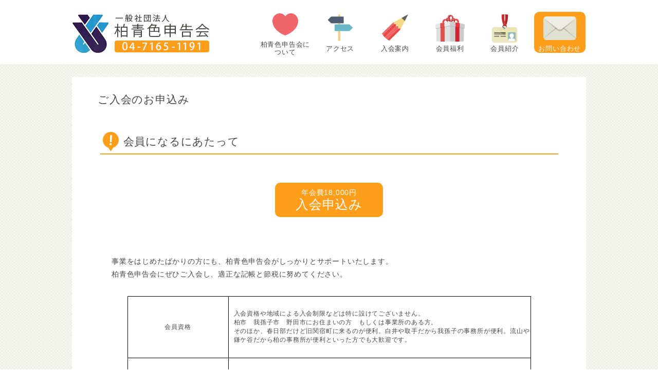

--- FILE ---
content_type: text/html; charset=UTF-8
request_url: https://aoshin.or.jp/entry/
body_size: 44823
content:
<!DOCTYPE html>
<!--[if IE 7]><html class="ie7" lang="ja"><![endif]-->
<!--[if IE 8]><html class="ie8" lang="ja"><![endif]-->
<!--[if IE 9]><html class="ie9" lang="ja"><![endif]-->
<!--[if !IE]><!-->
<html lang="ja"><!--<![endif]--><head prefix="og: http://ogp.me/ns# fb: http://ogp.me/ns/fb# article: http://ogp.me/ns/article#">

<meta charset="UTF-8">
<script type="text/javascript">
if (screen.width <= 640) {
document.write('<meta name="viewport" content="width=device-width, initial-scale=1.0"  />');
}
else {
document.write('<meta name="viewport" content="width=1000" />');
}
</script>


		<!-- All in One SEO 4.2.8 - aioseo.com -->
		<title>ご入会のお申込み - 確定申告の相談なら柏青色申告会</title>
		<meta name="description" content="会員になるにあたって 年会費18,000円 入会申込み 事業をはじめたばかりの方にも、柏青色申告会がしっか" />
		<meta name="robots" content="max-image-preview:large" />
		<link rel="canonical" href="https://www.aoshin.or.jp/entry" />
		<meta name="generator" content="All in One SEO (AIOSEO) 4.2.8 " />
		<meta property="og:locale" content="ja_JP" />
		<meta property="og:site_name" content="確定申告の相談なら柏青色申告会 - 柏青色申告会は、東京都国税局長より設立許可を受けている公益団体です。確定申告、納税、記帳など税のことなら何でもお気軽にご相談ください。" />
		<meta property="og:type" content="article" />
		<meta property="og:title" content="ご入会のお申込み - 確定申告の相談なら柏青色申告会" />
		<meta property="og:description" content="会員になるにあたって 年会費18,000円 入会申込み 事業をはじめたばかりの方にも、柏青色申告会がしっか" />
		<meta property="og:url" content="https://www.aoshin.or.jp/entry" />
		<meta property="article:published_time" content="2020-06-11T08:47:08+00:00" />
		<meta property="article:modified_time" content="2026-01-19T00:30:29+00:00" />
		<meta name="twitter:card" content="summary" />
		<meta name="twitter:title" content="ご入会のお申込み - 確定申告の相談なら柏青色申告会" />
		<meta name="twitter:description" content="会員になるにあたって 年会費18,000円 入会申込み 事業をはじめたばかりの方にも、柏青色申告会がしっか" />
		<script type="application/ld+json" class="aioseo-schema">
			{"@context":"https:\/\/schema.org","@graph":[{"@type":"BreadcrumbList","@id":"https:\/\/www.aoshin.or.jp\/entry\/#breadcrumblist","itemListElement":[{"@type":"ListItem","@id":"https:\/\/www.aoshin.or.jp\/#listItem","position":1,"item":{"@type":"WebPage","@id":"https:\/\/www.aoshin.or.jp\/","name":"\u30db\u30fc\u30e0","description":"\u67cf\u9752\u8272\u7533\u544a\u4f1a\u306f\u3001\u6771\u4eac\u90fd\u56fd\u7a0e\u5c40\u9577\u3088\u308a\u8a2d\u7acb\u8a31\u53ef\u3092\u53d7\u3051\u3066\u3044\u308b\u516c\u76ca\u56e3\u4f53\u3067\u3059\u3002\u78ba\u5b9a\u7533\u544a\u3001\u7d0d\u7a0e\u3001\u8a18\u5e33\u306a\u3069\u7a0e\u306e\u3053\u3068\u306a\u3089\u4f55\u3067\u3082\u304a\u6c17\u8efd\u306b\u3054\u76f8\u8ac7\u304f\u3060\u3055\u3044\u3002","url":"https:\/\/www.aoshin.or.jp\/"},"nextItem":"https:\/\/www.aoshin.or.jp\/entry\/#listItem"},{"@type":"ListItem","@id":"https:\/\/www.aoshin.or.jp\/entry\/#listItem","position":2,"item":{"@type":"WebPage","@id":"https:\/\/www.aoshin.or.jp\/entry\/","name":"\u3054\u5165\u4f1a\u306e\u304a\u7533\u8fbc\u307f","description":"\u4f1a\u54e1\u306b\u306a\u308b\u306b\u3042\u305f\u3063\u3066 \u5e74\u4f1a\u8cbb18,000\u5186 \u5165\u4f1a\u7533\u8fbc\u307f \u4e8b\u696d\u3092\u306f\u3058\u3081\u305f\u3070\u304b\u308a\u306e\u65b9\u306b\u3082\u3001\u67cf\u9752\u8272\u7533\u544a\u4f1a\u304c\u3057\u3063\u304b","url":"https:\/\/www.aoshin.or.jp\/entry\/"},"previousItem":"https:\/\/www.aoshin.or.jp\/#listItem"}]},{"@type":"Organization","@id":"https:\/\/www.aoshin.or.jp\/#organization","name":"\u78ba\u5b9a\u7533\u544a\u306e\u76f8\u8ac7\u306a\u3089\u67cf\u9752\u8272\u7533\u544a\u4f1a","url":"https:\/\/www.aoshin.or.jp\/","logo":{"@type":"ImageObject","url":"https:\/\/www.aoshin.or.jp\/wp\/wp-content\/uploads\/2020\/05\/36ad3088c46b3496ca17f4f42b296543.png","@id":"https:\/\/www.aoshin.or.jp\/#organizationLogo","width":512,"height":512},"image":{"@id":"https:\/\/www.aoshin.or.jp\/#organizationLogo"},"contactPoint":{"@type":"ContactPoint","telephone":"+81471651191","contactType":"\u67cf\u9752\u8272\u7533\u544a\u4f1a\u3000\u672c\u90e8"}},{"@type":"WebPage","@id":"https:\/\/www.aoshin.or.jp\/entry\/#webpage","url":"https:\/\/www.aoshin.or.jp\/entry\/","name":"\u3054\u5165\u4f1a\u306e\u304a\u7533\u8fbc\u307f - \u78ba\u5b9a\u7533\u544a\u306e\u76f8\u8ac7\u306a\u3089\u67cf\u9752\u8272\u7533\u544a\u4f1a","description":"\u4f1a\u54e1\u306b\u306a\u308b\u306b\u3042\u305f\u3063\u3066 \u5e74\u4f1a\u8cbb18,000\u5186 \u5165\u4f1a\u7533\u8fbc\u307f \u4e8b\u696d\u3092\u306f\u3058\u3081\u305f\u3070\u304b\u308a\u306e\u65b9\u306b\u3082\u3001\u67cf\u9752\u8272\u7533\u544a\u4f1a\u304c\u3057\u3063\u304b","inLanguage":"ja","isPartOf":{"@id":"https:\/\/www.aoshin.or.jp\/#website"},"breadcrumb":{"@id":"https:\/\/www.aoshin.or.jp\/entry\/#breadcrumblist"},"datePublished":"2020-06-11T08:47:08+09:00","dateModified":"2026-01-19T00:30:29+09:00"},{"@type":"WebSite","@id":"https:\/\/www.aoshin.or.jp\/#website","url":"https:\/\/www.aoshin.or.jp\/","name":"\u78ba\u5b9a\u7533\u544a\u306e\u76f8\u8ac7\u306a\u3089\u67cf\u9752\u8272\u7533\u544a\u4f1a","description":"\u67cf\u9752\u8272\u7533\u544a\u4f1a\u306f\u3001\u6771\u4eac\u90fd\u56fd\u7a0e\u5c40\u9577\u3088\u308a\u8a2d\u7acb\u8a31\u53ef\u3092\u53d7\u3051\u3066\u3044\u308b\u516c\u76ca\u56e3\u4f53\u3067\u3059\u3002\u78ba\u5b9a\u7533\u544a\u3001\u7d0d\u7a0e\u3001\u8a18\u5e33\u306a\u3069\u7a0e\u306e\u3053\u3068\u306a\u3089\u4f55\u3067\u3082\u304a\u6c17\u8efd\u306b\u3054\u76f8\u8ac7\u304f\u3060\u3055\u3044\u3002","inLanguage":"ja","publisher":{"@id":"https:\/\/www.aoshin.or.jp\/#organization"}}]}
		</script>
		<!-- All in One SEO -->

<link rel='dns-prefetch' href='//www.aoshin.or.jp' />
<link rel='dns-prefetch' href='//ajax.googleapis.com' />
<script type="text/javascript">
window._wpemojiSettings = {"baseUrl":"https:\/\/s.w.org\/images\/core\/emoji\/14.0.0\/72x72\/","ext":".png","svgUrl":"https:\/\/s.w.org\/images\/core\/emoji\/14.0.0\/svg\/","svgExt":".svg","source":{"concatemoji":"https:\/\/www.aoshin.or.jp\/wp\/wp-includes\/js\/wp-emoji-release.min.js?ver=6.1.9"}};
/*! This file is auto-generated */
!function(e,a,t){var n,r,o,i=a.createElement("canvas"),p=i.getContext&&i.getContext("2d");function s(e,t){var a=String.fromCharCode,e=(p.clearRect(0,0,i.width,i.height),p.fillText(a.apply(this,e),0,0),i.toDataURL());return p.clearRect(0,0,i.width,i.height),p.fillText(a.apply(this,t),0,0),e===i.toDataURL()}function c(e){var t=a.createElement("script");t.src=e,t.defer=t.type="text/javascript",a.getElementsByTagName("head")[0].appendChild(t)}for(o=Array("flag","emoji"),t.supports={everything:!0,everythingExceptFlag:!0},r=0;r<o.length;r++)t.supports[o[r]]=function(e){if(p&&p.fillText)switch(p.textBaseline="top",p.font="600 32px Arial",e){case"flag":return s([127987,65039,8205,9895,65039],[127987,65039,8203,9895,65039])?!1:!s([55356,56826,55356,56819],[55356,56826,8203,55356,56819])&&!s([55356,57332,56128,56423,56128,56418,56128,56421,56128,56430,56128,56423,56128,56447],[55356,57332,8203,56128,56423,8203,56128,56418,8203,56128,56421,8203,56128,56430,8203,56128,56423,8203,56128,56447]);case"emoji":return!s([129777,127995,8205,129778,127999],[129777,127995,8203,129778,127999])}return!1}(o[r]),t.supports.everything=t.supports.everything&&t.supports[o[r]],"flag"!==o[r]&&(t.supports.everythingExceptFlag=t.supports.everythingExceptFlag&&t.supports[o[r]]);t.supports.everythingExceptFlag=t.supports.everythingExceptFlag&&!t.supports.flag,t.DOMReady=!1,t.readyCallback=function(){t.DOMReady=!0},t.supports.everything||(n=function(){t.readyCallback()},a.addEventListener?(a.addEventListener("DOMContentLoaded",n,!1),e.addEventListener("load",n,!1)):(e.attachEvent("onload",n),a.attachEvent("onreadystatechange",function(){"complete"===a.readyState&&t.readyCallback()})),(e=t.source||{}).concatemoji?c(e.concatemoji):e.wpemoji&&e.twemoji&&(c(e.twemoji),c(e.wpemoji)))}(window,document,window._wpemojiSettings);
</script>
<style type="text/css">
img.wp-smiley,
img.emoji {
	display: inline !important;
	border: none !important;
	box-shadow: none !important;
	height: 1em !important;
	width: 1em !important;
	margin: 0 0.07em !important;
	vertical-align: -0.1em !important;
	background: none !important;
	padding: 0 !important;
}
</style>
	<link rel='stylesheet' id='ai1ec_style-css' href='//www.aoshin.or.jp/wp/wp-content/plugins/all-in-one-event-calendar/public/themes-ai1ec/vortex/css/ai1ec_parsed_css.css?ver=3.0.0' type='text/css' media='all' />
<link rel='stylesheet' id='mw-wp-form-css' href='https://www.aoshin.or.jp/wp/wp-content/plugins/mw-wp-form/css/style.css?ver=6.1.9' type='text/css' media='all' />
<link rel='stylesheet' id='mw-wp-form_style_mw-wp-form-3099-css' href='https://www.aoshin.or.jp/wp/wp-content/plugins/mw-wp-form-generator/styles/g-enquete/style.css?ver=6.1.9' type='text/css' media='all' />
<link rel='stylesheet' id='wp-block-library-css' href='https://www.aoshin.or.jp/wp/wp-includes/css/dist/block-library/style.min.css?ver=6.1.9' type='text/css' media='all' />
<style id='wp-block-library-inline-css' type='text/css'>
.has-text-align-justify{text-align:justify;}
</style>
<link rel='stylesheet' id='mediaelement-css' href='https://www.aoshin.or.jp/wp/wp-includes/js/mediaelement/mediaelementplayer-legacy.min.css?ver=4.2.17' type='text/css' media='all' />
<link rel='stylesheet' id='wp-mediaelement-css' href='https://www.aoshin.or.jp/wp/wp-includes/js/mediaelement/wp-mediaelement.min.css?ver=6.1.9' type='text/css' media='all' />
<link rel='stylesheet' id='classic-theme-styles-css' href='https://www.aoshin.or.jp/wp/wp-includes/css/classic-themes.min.css?ver=1' type='text/css' media='all' />
<style id='global-styles-inline-css' type='text/css'>
body{--wp--preset--color--black: #000000;--wp--preset--color--cyan-bluish-gray: #abb8c3;--wp--preset--color--white: #ffffff;--wp--preset--color--pale-pink: #f78da7;--wp--preset--color--vivid-red: #cf2e2e;--wp--preset--color--luminous-vivid-orange: #ff6900;--wp--preset--color--luminous-vivid-amber: #fcb900;--wp--preset--color--light-green-cyan: #7bdcb5;--wp--preset--color--vivid-green-cyan: #00d084;--wp--preset--color--pale-cyan-blue: #8ed1fc;--wp--preset--color--vivid-cyan-blue: #0693e3;--wp--preset--color--vivid-purple: #9b51e0;--wp--preset--gradient--vivid-cyan-blue-to-vivid-purple: linear-gradient(135deg,rgba(6,147,227,1) 0%,rgb(155,81,224) 100%);--wp--preset--gradient--light-green-cyan-to-vivid-green-cyan: linear-gradient(135deg,rgb(122,220,180) 0%,rgb(0,208,130) 100%);--wp--preset--gradient--luminous-vivid-amber-to-luminous-vivid-orange: linear-gradient(135deg,rgba(252,185,0,1) 0%,rgba(255,105,0,1) 100%);--wp--preset--gradient--luminous-vivid-orange-to-vivid-red: linear-gradient(135deg,rgba(255,105,0,1) 0%,rgb(207,46,46) 100%);--wp--preset--gradient--very-light-gray-to-cyan-bluish-gray: linear-gradient(135deg,rgb(238,238,238) 0%,rgb(169,184,195) 100%);--wp--preset--gradient--cool-to-warm-spectrum: linear-gradient(135deg,rgb(74,234,220) 0%,rgb(151,120,209) 20%,rgb(207,42,186) 40%,rgb(238,44,130) 60%,rgb(251,105,98) 80%,rgb(254,248,76) 100%);--wp--preset--gradient--blush-light-purple: linear-gradient(135deg,rgb(255,206,236) 0%,rgb(152,150,240) 100%);--wp--preset--gradient--blush-bordeaux: linear-gradient(135deg,rgb(254,205,165) 0%,rgb(254,45,45) 50%,rgb(107,0,62) 100%);--wp--preset--gradient--luminous-dusk: linear-gradient(135deg,rgb(255,203,112) 0%,rgb(199,81,192) 50%,rgb(65,88,208) 100%);--wp--preset--gradient--pale-ocean: linear-gradient(135deg,rgb(255,245,203) 0%,rgb(182,227,212) 50%,rgb(51,167,181) 100%);--wp--preset--gradient--electric-grass: linear-gradient(135deg,rgb(202,248,128) 0%,rgb(113,206,126) 100%);--wp--preset--gradient--midnight: linear-gradient(135deg,rgb(2,3,129) 0%,rgb(40,116,252) 100%);--wp--preset--duotone--dark-grayscale: url('#wp-duotone-dark-grayscale');--wp--preset--duotone--grayscale: url('#wp-duotone-grayscale');--wp--preset--duotone--purple-yellow: url('#wp-duotone-purple-yellow');--wp--preset--duotone--blue-red: url('#wp-duotone-blue-red');--wp--preset--duotone--midnight: url('#wp-duotone-midnight');--wp--preset--duotone--magenta-yellow: url('#wp-duotone-magenta-yellow');--wp--preset--duotone--purple-green: url('#wp-duotone-purple-green');--wp--preset--duotone--blue-orange: url('#wp-duotone-blue-orange');--wp--preset--font-size--small: 13px;--wp--preset--font-size--medium: 20px;--wp--preset--font-size--large: 36px;--wp--preset--font-size--x-large: 42px;--wp--preset--spacing--20: 0.44rem;--wp--preset--spacing--30: 0.67rem;--wp--preset--spacing--40: 1rem;--wp--preset--spacing--50: 1.5rem;--wp--preset--spacing--60: 2.25rem;--wp--preset--spacing--70: 3.38rem;--wp--preset--spacing--80: 5.06rem;}:where(.is-layout-flex){gap: 0.5em;}body .is-layout-flow > .alignleft{float: left;margin-inline-start: 0;margin-inline-end: 2em;}body .is-layout-flow > .alignright{float: right;margin-inline-start: 2em;margin-inline-end: 0;}body .is-layout-flow > .aligncenter{margin-left: auto !important;margin-right: auto !important;}body .is-layout-constrained > .alignleft{float: left;margin-inline-start: 0;margin-inline-end: 2em;}body .is-layout-constrained > .alignright{float: right;margin-inline-start: 2em;margin-inline-end: 0;}body .is-layout-constrained > .aligncenter{margin-left: auto !important;margin-right: auto !important;}body .is-layout-constrained > :where(:not(.alignleft):not(.alignright):not(.alignfull)){max-width: var(--wp--style--global--content-size);margin-left: auto !important;margin-right: auto !important;}body .is-layout-constrained > .alignwide{max-width: var(--wp--style--global--wide-size);}body .is-layout-flex{display: flex;}body .is-layout-flex{flex-wrap: wrap;align-items: center;}body .is-layout-flex > *{margin: 0;}:where(.wp-block-columns.is-layout-flex){gap: 2em;}.has-black-color{color: var(--wp--preset--color--black) !important;}.has-cyan-bluish-gray-color{color: var(--wp--preset--color--cyan-bluish-gray) !important;}.has-white-color{color: var(--wp--preset--color--white) !important;}.has-pale-pink-color{color: var(--wp--preset--color--pale-pink) !important;}.has-vivid-red-color{color: var(--wp--preset--color--vivid-red) !important;}.has-luminous-vivid-orange-color{color: var(--wp--preset--color--luminous-vivid-orange) !important;}.has-luminous-vivid-amber-color{color: var(--wp--preset--color--luminous-vivid-amber) !important;}.has-light-green-cyan-color{color: var(--wp--preset--color--light-green-cyan) !important;}.has-vivid-green-cyan-color{color: var(--wp--preset--color--vivid-green-cyan) !important;}.has-pale-cyan-blue-color{color: var(--wp--preset--color--pale-cyan-blue) !important;}.has-vivid-cyan-blue-color{color: var(--wp--preset--color--vivid-cyan-blue) !important;}.has-vivid-purple-color{color: var(--wp--preset--color--vivid-purple) !important;}.has-black-background-color{background-color: var(--wp--preset--color--black) !important;}.has-cyan-bluish-gray-background-color{background-color: var(--wp--preset--color--cyan-bluish-gray) !important;}.has-white-background-color{background-color: var(--wp--preset--color--white) !important;}.has-pale-pink-background-color{background-color: var(--wp--preset--color--pale-pink) !important;}.has-vivid-red-background-color{background-color: var(--wp--preset--color--vivid-red) !important;}.has-luminous-vivid-orange-background-color{background-color: var(--wp--preset--color--luminous-vivid-orange) !important;}.has-luminous-vivid-amber-background-color{background-color: var(--wp--preset--color--luminous-vivid-amber) !important;}.has-light-green-cyan-background-color{background-color: var(--wp--preset--color--light-green-cyan) !important;}.has-vivid-green-cyan-background-color{background-color: var(--wp--preset--color--vivid-green-cyan) !important;}.has-pale-cyan-blue-background-color{background-color: var(--wp--preset--color--pale-cyan-blue) !important;}.has-vivid-cyan-blue-background-color{background-color: var(--wp--preset--color--vivid-cyan-blue) !important;}.has-vivid-purple-background-color{background-color: var(--wp--preset--color--vivid-purple) !important;}.has-black-border-color{border-color: var(--wp--preset--color--black) !important;}.has-cyan-bluish-gray-border-color{border-color: var(--wp--preset--color--cyan-bluish-gray) !important;}.has-white-border-color{border-color: var(--wp--preset--color--white) !important;}.has-pale-pink-border-color{border-color: var(--wp--preset--color--pale-pink) !important;}.has-vivid-red-border-color{border-color: var(--wp--preset--color--vivid-red) !important;}.has-luminous-vivid-orange-border-color{border-color: var(--wp--preset--color--luminous-vivid-orange) !important;}.has-luminous-vivid-amber-border-color{border-color: var(--wp--preset--color--luminous-vivid-amber) !important;}.has-light-green-cyan-border-color{border-color: var(--wp--preset--color--light-green-cyan) !important;}.has-vivid-green-cyan-border-color{border-color: var(--wp--preset--color--vivid-green-cyan) !important;}.has-pale-cyan-blue-border-color{border-color: var(--wp--preset--color--pale-cyan-blue) !important;}.has-vivid-cyan-blue-border-color{border-color: var(--wp--preset--color--vivid-cyan-blue) !important;}.has-vivid-purple-border-color{border-color: var(--wp--preset--color--vivid-purple) !important;}.has-vivid-cyan-blue-to-vivid-purple-gradient-background{background: var(--wp--preset--gradient--vivid-cyan-blue-to-vivid-purple) !important;}.has-light-green-cyan-to-vivid-green-cyan-gradient-background{background: var(--wp--preset--gradient--light-green-cyan-to-vivid-green-cyan) !important;}.has-luminous-vivid-amber-to-luminous-vivid-orange-gradient-background{background: var(--wp--preset--gradient--luminous-vivid-amber-to-luminous-vivid-orange) !important;}.has-luminous-vivid-orange-to-vivid-red-gradient-background{background: var(--wp--preset--gradient--luminous-vivid-orange-to-vivid-red) !important;}.has-very-light-gray-to-cyan-bluish-gray-gradient-background{background: var(--wp--preset--gradient--very-light-gray-to-cyan-bluish-gray) !important;}.has-cool-to-warm-spectrum-gradient-background{background: var(--wp--preset--gradient--cool-to-warm-spectrum) !important;}.has-blush-light-purple-gradient-background{background: var(--wp--preset--gradient--blush-light-purple) !important;}.has-blush-bordeaux-gradient-background{background: var(--wp--preset--gradient--blush-bordeaux) !important;}.has-luminous-dusk-gradient-background{background: var(--wp--preset--gradient--luminous-dusk) !important;}.has-pale-ocean-gradient-background{background: var(--wp--preset--gradient--pale-ocean) !important;}.has-electric-grass-gradient-background{background: var(--wp--preset--gradient--electric-grass) !important;}.has-midnight-gradient-background{background: var(--wp--preset--gradient--midnight) !important;}.has-small-font-size{font-size: var(--wp--preset--font-size--small) !important;}.has-medium-font-size{font-size: var(--wp--preset--font-size--medium) !important;}.has-large-font-size{font-size: var(--wp--preset--font-size--large) !important;}.has-x-large-font-size{font-size: var(--wp--preset--font-size--x-large) !important;}
.wp-block-navigation a:where(:not(.wp-element-button)){color: inherit;}
:where(.wp-block-columns.is-layout-flex){gap: 2em;}
.wp-block-pullquote{font-size: 1.5em;line-height: 1.6;}
</style>
<link rel='stylesheet' id='wp-pagenavi-css' href='https://www.aoshin.or.jp/wp/wp-content/plugins/wp-pagenavi/pagenavi-css.css?ver=2.70' type='text/css' media='all' />
<link rel='stylesheet' id='jquery.ui-css' href='//ajax.googleapis.com/ajax/libs/jqueryui/1.13.2/themes/smoothness/jquery-ui.min.css?ver=1.13.2' type='text/css' media='all' />
<link rel='stylesheet' id='jetpack_css-css' href='https://www.aoshin.or.jp/wp/wp-content/plugins/jetpack/css/jetpack.css?ver=11.6.2' type='text/css' media='all' />
<script type='text/javascript' src='https://www.aoshin.or.jp/wp/wp-includes/js/jquery/jquery.min.js?ver=3.6.1' id='jquery-core-js'></script>
<script type='text/javascript' src='https://www.aoshin.or.jp/wp/wp-includes/js/jquery/jquery-migrate.min.js?ver=3.3.2' id='jquery-migrate-js'></script>
<link rel="https://api.w.org/" href="https://www.aoshin.or.jp/wp-json/" /><link rel="alternate" type="application/json" href="https://www.aoshin.or.jp/wp-json/wp/v2/pages/3103" /><link rel="EditURI" type="application/rsd+xml" title="RSD" href="https://www.aoshin.or.jp/wp/xmlrpc.php?rsd" />
<link rel="wlwmanifest" type="application/wlwmanifest+xml" href="https://www.aoshin.or.jp/wp/wp-includes/wlwmanifest.xml" />
<meta name="generator" content="WordPress 6.1.9" />
<link rel='shortlink' href='https://www.aoshin.or.jp/?p=3103' />
<link rel="alternate" type="application/json+oembed" href="https://www.aoshin.or.jp/wp-json/oembed/1.0/embed?url=https%3A%2F%2Fwww.aoshin.or.jp%2Fentry%2F" />
<link rel="alternate" type="text/xml+oembed" href="https://www.aoshin.or.jp/wp-json/oembed/1.0/embed?url=https%3A%2F%2Fwww.aoshin.or.jp%2Fentry%2F&#038;format=xml" />
	<style>img#wpstats{display:none}</style>
		<link rel="icon" href="https://www.aoshin.or.jp/wp/wp-content/uploads/2016/07/cropped-1fba8a75a71fd7301e0999c0ae1a1d91-32x32.jpg" sizes="32x32" />
<link rel="icon" href="https://www.aoshin.or.jp/wp/wp-content/uploads/2016/07/cropped-1fba8a75a71fd7301e0999c0ae1a1d91-192x192.jpg" sizes="192x192" />
<link rel="apple-touch-icon" href="https://www.aoshin.or.jp/wp/wp-content/uploads/2016/07/cropped-1fba8a75a71fd7301e0999c0ae1a1d91-180x180.jpg" />
<meta name="msapplication-TileImage" content="https://www.aoshin.or.jp/wp/wp-content/uploads/2016/07/cropped-1fba8a75a71fd7301e0999c0ae1a1d91-270x270.jpg" />
<meta name="format-detection" content="telephone=no">
<!--OGP-->
<meta property="og:locale" content="ja_JP">
<meta property="og:type" content="website">
<meta property="og:description" content="柏青色申告会は、東京都国税局長より設立許可を受けている公益団体です。確定申告、納税、記帳など税のことなら何でもお気軽にご相談ください。">
<meta property="og:title" content="ご入会のお申込み｜確定申告の相談なら柏青色申告会">
<meta property="og:url" content="https://www.aoshin.or.jp/entry/">
<meta property="og:site_name" content="柏青色申告会">
<meta property="og:image" content="https://www.aoshin.or.jp/_entry/common/images/common/pit_tel.png">
<!--OGP-->
<link rel="stylesheet" href="https://www.aoshin.or.jp/wp/wp-content/themes/aoiro_themes/common/css/screen.css" media="print"/>
<link rel="stylesheet" href="https://www.aoshin.or.jp/wp/wp-content/themes/aoiro_themes/style.css" type="text/css" media="all" />
<link rel="shortcut icon" type="image/x-icon" href="https://www.aoshin.or.jp/wp/wp-content/themes/aoiro_themes/common/images/common/favicon.ico">
<!--[if lt IE 9]>
<link rel="stylesheet" href="https://www.aoshin.or.jp/wp/wp-content/themes/aoiro_themes/common/css/style_pc.css" />
<script src="https://www.aoshin.or.jp/wp/wp-content/themes/aoiro_themes/common/js/html5shiv.js"></script>
<![endif]-->
<!-- webfont -->
<link href="https://fonts.googleapis.com/earlyaccess/notosansjapanese.css" rel="stylesheet" />
<!-- webfont -->
<!--Google Analytics20160707-->
<script>
  (function(i,s,o,g,r,a,m){i['GoogleAnalyticsObject']=r;i[r]=i[r]||function(){
  (i[r].q=i[r].q||[]).push(arguments)},i[r].l=1*new Date();a=s.createElement(o),
  m=s.getElementsByTagName(o)[0];a.async=1;a.src=g;m.parentNode.insertBefore(a,m)
  })(window,document,'script','https://www.google-analytics.com/analytics.js','ga');

  ga('create', 'UA-70714107-1', 'auto');
  ga('send', 'pageview');

</script>
<!--Google Analytics20160707-->
</head>
<body data-device="pc">

<header id="globalHeader">
<div class="inner">
<h1>
	<a href="https://www.aoshin.or.jp/">
	<img class="pc" src="https://www.aoshin.or.jp/wp/wp-content/themes/aoiro_themes/common/images/common/logo.png" alt="ご入会のお申込み | 確定申告の相談なら柏青色申告会" />
	<img class="sp" src="https://www.aoshin.or.jp/wp/wp-content/themes/aoiro_themes/common/images/common/logo_sp.png" alt="ご入会のお申込み | 確定申告の相談なら柏青色申告会" />
	</a>
</h1>

<a href="tel:0471651191" class="sp sp_tel"><img src="https://www.aoshin.or.jp/wp/wp-content/themes/aoiro_themes/common/images/common/tel_sp.png" width="135" alt="38" /></a>
<nav class="utility-area pc">
	<ul>
		<li>
			<a href="https://www.aoshin.or.jp/intro/">
				<img src="https://www.aoshin.or.jp/wp/wp-content/themes/aoiro_themes/common/images/common/g_nav_ico01.png" alt="青色申告会とは" />
				<p>柏青色申告会に<br />ついて</p>
			</a>
		</li>
		<li>
			<a href="https://www.aoshin.or.jp/access/">
				<img src="https://www.aoshin.or.jp/wp/wp-content/themes/aoiro_themes/common/images/common/g_nav_ico02.png" alt="アクセス" />
				<p>アクセス</p>
			</a>
		</li>
		<li>
			<a href="https://www.aoshin.or.jp/admission/">
				<img src="https://www.aoshin.or.jp/wp/wp-content/themes/aoiro_themes/common/images/common/g_nav_ico03.png" alt="入会案内" />
				<p>入会案内</p>
			</a>
		</li>		
		<li>
			<a href="https://www.aoshin.or.jp/roumuh/">
				<img src="https://www.aoshin.or.jp/wp/wp-content/themes/aoiro_themes/common/images/common/g_nav_ico04.png" alt="会員福利" />
				<p>会員福利</p>
			</a>
		</li>
		<li>
			<a href="https://www.aoshin.or.jp/aoirosyoutengai/">
				<img src="https://www.aoshin.or.jp/wp/wp-content/themes/aoiro_themes/common/images/common/g_nav_ico05.png" alt="会員紹介" />
				<p>会員紹介</p>
			</a>
		</li>
		<li class="contact">
			<a href="/contact/">
				<img src="https://www.aoshin.or.jp/wp/wp-content/themes/aoiro_themes/common/images/common/g_nav_ico06.png" alt="お問い合せ" />
				<p>お問い合わせ</p>
			</a>
		</li>

	</ul>
</nav>
<!--sp_menu-->
<nav id="menuList" class="sp">
<ul>
<li><a href="https://www.aoshin.or.jp/intro/">柏青色申告会について</a></li>
<li><a href="https://www.aoshin.or.jp/admission/">入会案内</a></li>
<li><a href="https://www.aoshin.or.jp/access/">アクセス</a></li>
<li><a href="https://www.aoshin.or.jp/info/">お知らせ</a></li>
<li><a href="https://www.aoshin.or.jp/open/">各事業所開所日案内</a></li>
<li><a href="https://www.aoshin.or.jp/roumuh/">会員福利</a></li>
<li><a href="https://www.aoshin.or.jp/software/">会計ソフトの販売</a></li>
<li><a href="/entry/">入会お申込みフォーム</a></li>
<li><a href="/contact/" class="form_a">お問い合わせ<br />資料請求フォーム</a></li>
<li><a href="https://www.aoshin.or.jp/aoirosyoutengai/">青色商店街</a></li>
<li><a href="https://www.aoshin.or.jp/blog/">事務局長のつぶやき</a></li>
<li><a href="https://www.aoshin.or.jp/privacy/">個人情報保護方針</a></li>
</ul>
</nav>
<!-- /#menuList -->
<!--/sp_menu-->

</div>
<!-- /.inner -->
</header>
<!-- /#globalHeader --><div id="wrap">

</div>
<!-- /#mainVisual -->
<div id="contents">
<div class="u_wrap">
	<div class="inner_box clearfix" style="text-align: left;">
<h3 class="u_main_ttl_p">ご入会のお申込み</h3>

<div class="inner">
<script src="https://yubinbango.github.io/yubinbango/yubinbango.js"></script>
<h3 class="u_main_ttl">会員になるにあたって</h3>
<div class="page_key_btn"><a href="https://www.aoshin.or.jp/intro/">年会費18,000円<br />
<span style="font-size: 180%;">入会申込み</span></a></div>
<div> </div>
<p class="base_txt">事業をはじめたばかりの方にも、柏青色申告会がしっかりとサポートいたします。<br />
柏青色申告会にぜひご入会し、適正な記帳と節税に努めてください。</p>
<table class="basicTb" style="width: 83.6101%; height: 187px;">
<tbody>
<tr style="height: 89px;">
<th style="height: 89px;">会員資格</th>
<td style="height: 89px;">入会資格や地域による入会制限などは特に設けてございません。<br />
柏市　我孫子市　野田市にお住まいの方　もしくは事業所のある方。<br />
そのほか、春日部だけど旧関宿町に来るのが便利。白井や取手だから我孫子の事務所が便利。流山や鎌ケ谷だから柏の事務所が便利といった方でも大歓迎です。</td>
</tr>
<tr style="height: 44px;">
<th style="height: 44px;">会費</th>
<td style="height: 44px;">入会金 : 2,000円（入会時のみ）<br />
年会費 : 18,000円</td>
</tr>
<tr style="height: 54px;">
<th style="height: 54px;">お申込み</th>
<td style="height: 54px;">
<p>●まずは電話・FAX、もしくはお申込フォームでご連絡ください。</p>
</td>
</tr>
</tbody>
</table>
<h3 class="u_main_ttl">お電話での入会相談</h3>
<p class="base_txt">お電話での申し込み／ご相談は下記番号へご連絡ください。</p>
<p><strong><span style="font-size: 14pt;">※令和8年1月～3月のお申し込みの場合、令和8年4月からのご入会となります。</span></strong></p>
<dl class="pict_tel clearfix pc">
<dt><img decoding="async" src="https://www.aoshin.or.jp/_entry/common/images/common/pit_tel.png" alt="" /></dt>
<dd style="border-right: solid #dcdcdc 1px;">TEL: <span style="font-size: 180%;">04-7165-1191</span> <br />
<span style="color: #ff0000;"> （かけ間違いにご注意ください）</span></dd>
<dd>開所日：月曜日～金曜日 <span style="color: #ff0000;">（祝祭日をのぞく）</span><br />
受付時間：9時～12時　13時～17時</dd>
</dl>
<p><!--/pict_tel--></p>
<dl class="pict_tel clearfix sp">
<dt><img decoding="async" src="https://www.aoshin.or.jp/_entry/common/images/common/pit_tel.png" alt="" /></dt>
<dd>TEL: <span style="font-size: 160%;"><a href="tel:0471651191">04-7165-1191</a></span> <br />
<span style="color: #ff0000;"> （かけ間違いにご注意ください）</span>
<p>開所日：月曜日～金曜日 <span style="color: #ff0000;">（祝祭日をのぞく）</span><br />
受付時間：9時～12時　13時～17時</p>
</dd>
</dl>
<p><!--/pict_tel--></p>
<h3 id="app_form" class="u_main_ttl">ご入会申込フォーム</h3>
<p class="base_txt">柏青色申告会の入会お申込みフォームです。<br />
お客さまからいただいたEメールアドレスが違っている場合やシステム障害などにより、お返事できない場合がございます。<br />
返答のない場合は、お手数ですが、お電話でその旨をお問い合わせ下さい。<br />
お問い合わせ情報は、フォームにご記入頂きましたメールアドレス宛にも自動返送されます。<br />
<span class="required">必須</span>は必須項目となっております。</p>
<p><strong><span style="font-size: 14pt;">※令和8年1月～3月のお申し込みの場合、令和8年4月からのご入会となります。</span></strong></p>
<div class="formarea"><div id="mw_wp_form_mw-wp-form-3099" class="mw_wp_form mw_wp_form_input  mw_wp_form_g-enquete">
					<form method="post" action="" enctype="multipart/form-data"><div class="g-enquete-items"><div class="g-enquete-row">
					<div class="g-enquete-title"><span class="require">*</span> 事業主氏名</div>
					<div class="g-enquete-item">
<input type="text" name="name" size="60" value="" placeholder="山田　太郎" />
</div>
				<!-- end .g-enquete-row --></div><div class="g-enquete-row">
					<div class="g-enquete-title"><span class="require">*</span> お名前(カナ)</div>
					<div class="g-enquete-item">
<input type="text" name="namekana" size="60" value="" placeholder="ヤマダタロウ" />
</div>
				<!-- end .g-enquete-row --></div><div class="g-enquete-row">
					<div class="g-enquete-title"><span class="require">*</span> 性別</div>
					<div class="g-enquete-item">	<span class="mwform-radio-field horizontal-item">
		<label >
			<input type="radio" name="sex" value="男" />
			<span class="mwform-radio-field-text">男</span>
		</label>
	</span>
	<span class="mwform-radio-field horizontal-item">
		<label >
			<input type="radio" name="sex" value="女" />
			<span class="mwform-radio-field-text">女</span>
		</label>
	</span>

<input type="hidden" name="__children[sex][]" value="{&quot;\u7537&quot;:&quot;\u7537&quot;,&quot;\u5973&quot;:&quot;\u5973&quot;}" />
</div>
				<!-- end .g-enquete-row --></div><div class="g-enquete-row">
					<div class="g-enquete-title"><span class="require">*</span> 生年月日</div>
					<div class="g-enquete-item">
<input type="text" name="birthday" size="30" value="" />
<script type="text/javascript">
jQuery(function($) {
	$("input[name='birthday']").datepicker({
		"yearSuffix":"\u5e74","dateFormat":"yy\u5e74mm\u6708dd\u65e5","dayNames":["\u65e5\u66dc\u65e5","\u6708\u66dc\u65e5","\u706b\u66dc\u65e5","\u6c34\u66dc\u65e5","\u6728\u66dc\u65e5","\u91d1\u66dc\u65e5","\u571f\u66dc\u65e5"],"dayNamesMin":["\u65e5","\u6708","\u706b","\u6c34","\u6728","\u91d1","\u571f"],"dayNamesShort":["\u65e5\u66dc","\u6708\u66dc","\u706b\u66dc","\u6c34\u66dc","\u6728\u66dc","\u91d1\u66dc","\u571f\u66dc"],"monthNames":["1\u6708","2\u6708","3\u6708","4\u6708","5\u6708","6\u6708","7\u6708","8\u6708","9\u6708","10\u6708","11\u6708","12\u6708"],"monthNamesShort":["1\u6708","2\u6708","3\u6708","4\u6708","5\u6708","6\u6708","7\u6708","8\u6708","9\u6708","10\u6708","11\u6708","12\u6708"],"maxDate":"20y","minDate":"-80y+1d","yearRange":"-90:-0","showMonthAfterYear":true,"changeYear":true,"changeMonth":true	});
});
</script>
</div>
				<!-- end .g-enquete-row --></div><div class="g-enquete-row">
					<div class="g-enquete-title"><span class="require">*</span> ご希望の連絡先</div>
					<div class="g-enquete-item">	<span class="mwform-radio-field horizontal-item">
		<label >
			<input type="radio" name="call" value="自宅" />
			<span class="mwform-radio-field-text">自宅</span>
		</label>
	</span>
	<span class="mwform-radio-field horizontal-item">
		<label >
			<input type="radio" name="call" value="事業所" />
			<span class="mwform-radio-field-text">事業所</span>
		</label>
	</span>

<input type="hidden" name="__children[call][]" value="{&quot;\u81ea\u5b85&quot;:&quot;\u81ea\u5b85&quot;,&quot;\u4e8b\u696d\u6240&quot;:&quot;\u4e8b\u696d\u6240&quot;}" />
</div>
				<!-- end .g-enquete-row --></div><div class="g-enquete-row">
					<div class="g-enquete-title">屋号</div>
					<div class="g-enquete-item">
<input type="text" name="companyname" size="60" value="" />
</div>
				<!-- end .g-enquete-row --></div><div class="g-enquete-row">
					<div class="g-enquete-title"><span class="require">*</span> 郵便番号</div>
					<div class="g-enquete-item">
<span class="mwform-zip-field">
	〒
	<input type="text" name="postnum[data][0]" size="4" maxlength="3" value="" data-conv-half-alphanumeric="true" />
	-	<input type="text" name="postnum[data][1]" size="5" maxlength="4" value="" data-conv-half-alphanumeric="true" />
</span>

<input type="hidden" name="postnum[separator]" value="-" />
</div>
				<!-- end .g-enquete-row --></div><div class="g-enquete-row">
					<div class="g-enquete-title"><span class="require">*</span> 都道府県</div>
					<div class="g-enquete-item">
<input type="text" name="address1" size="60" value="" />
</div>
				<!-- end .g-enquete-row --></div><div class="g-enquete-row">
					<div class="g-enquete-title"><span class="require">*</span> 市区町村</div>
					<div class="g-enquete-item">
<input type="text" name="address2" size="60" value="" />
</div>
				<!-- end .g-enquete-row --></div><div class="g-enquete-row">
					<div class="g-enquete-title"><span class="require">*</span> 市区町村番地</div>
					<div class="g-enquete-item">
<input type="text" name="address3" size="60" value="" />
</div>
				<!-- end .g-enquete-row --></div><div class="g-enquete-row">
					<div class="g-enquete-title"><span class="require">*</span> 電話番号</div>
					<div class="g-enquete-item">
<span class="mwform-tel-field">
	<input type="text" name="tel[data][0]" size="6" maxlength="5" value="" data-conv-half-alphanumeric="true" />
	-	<input type="text" name="tel[data][1]" size="5" maxlength="4" value="" data-conv-half-alphanumeric="true" />
	-	<input type="text" name="tel[data][2]" size="5" maxlength="4" value="" data-conv-half-alphanumeric="true" />
</span>

<input type="hidden" name="tel[separator]" value="-" />
<span class="notes">携帯・事業所の電話番号</span></div>
				<!-- end .g-enquete-row --></div><div class="g-enquete-row">
					<div class="g-enquete-title">FAX</div>
					<div class="g-enquete-item">
<input type="text" name="fax" size="60" value="" />
</div>
				<!-- end .g-enquete-row --></div><div class="g-enquete-row">
					<div class="g-enquete-title"><span class="require">*</span> メールアドレス</div>
					<div class="g-enquete-item">
<input type="email" name="e-mail" size="60" value="" placeholder="abc@xxx.co.jp" data-conv-half-alphanumeric="true"/>
</div>
				<!-- end .g-enquete-row --></div><div class="g-enquete-row">
					<div class="g-enquete-title"><span class="require">*</span> 業種</div>
					<div class="g-enquete-item">
<input type="text" name="industries" size="60" value="" placeholder="小売業 サービス業 建設業" />
</div>
				<!-- end .g-enquete-row --></div><div class="g-enquete-row">
					<div class="g-enquete-title">開業日</div>
					<div class="g-enquete-item">
<input type="text" name="practice_date" size="30" value="" />
<script type="text/javascript">
jQuery(function($) {
	$("input[name='practice_date']").datepicker({
		"yearSuffix":"\u5e74","dateFormat":"yy\u5e74mm\u6708dd\u65e5","dayNames":["\u65e5\u66dc\u65e5","\u6708\u66dc\u65e5","\u706b\u66dc\u65e5","\u6c34\u66dc\u65e5","\u6728\u66dc\u65e5","\u91d1\u66dc\u65e5","\u571f\u66dc\u65e5"],"dayNamesMin":["\u65e5","\u6708","\u706b","\u6c34","\u6728","\u91d1","\u571f"],"dayNamesShort":["\u65e5\u66dc","\u6708\u66dc","\u706b\u66dc","\u6c34\u66dc","\u6728\u66dc","\u91d1\u66dc","\u571f\u66dc"],"monthNames":["1\u6708","2\u6708","3\u6708","4\u6708","5\u6708","6\u6708","7\u6708","8\u6708","9\u6708","10\u6708","11\u6708","12\u6708"],"monthNamesShort":["1\u6708","2\u6708","3\u6708","4\u6708","5\u6708","6\u6708","7\u6708","8\u6708","9\u6708","10\u6708","11\u6708","12\u6708"],"maxDate":"20y","minDate":"-80y+1d","yearRange":"-70:+5","showMonthAfterYear":true,"changeYear":true,"changeMonth":true	});
});
</script>
</div>
				<!-- end .g-enquete-row --></div><div class="g-enquete-row">
					<div class="g-enquete-title">青色申告承認申請書の提出</div>
					<div class="g-enquete-item">	<span class="mwform-radio-field horizontal-item">
		<label >
			<input type="radio" name="submission" value="提出" />
			<span class="mwform-radio-field-text">提出</span>
		</label>
	</span>
	<span class="mwform-radio-field horizontal-item">
		<label >
			<input type="radio" name="submission" value="未提出" />
			<span class="mwform-radio-field-text">未提出</span>
		</label>
	</span>

<input type="hidden" name="__children[submission][]" value="{&quot;\u63d0\u51fa&quot;:&quot;\u63d0\u51fa&quot;,&quot;\u672a\u63d0\u51fa&quot;:&quot;\u672a\u63d0\u51fa&quot;}" />
</div>
				<!-- end .g-enquete-row --></div><div class="g-enquete-row">
					<div class="g-enquete-title">承認申請書提出日</div>
					<div class="g-enquete-item">
<input type="text" name="submission_year" size="30" value="" />
<script type="text/javascript">
jQuery(function($) {
	$("input[name='submission_year']").datepicker({
		"yearSuffix":"\u5e74","dateFormat":"yy\u5e74mm\u6708dd\u65e5","dayNames":["\u65e5\u66dc\u65e5","\u6708\u66dc\u65e5","\u706b\u66dc\u65e5","\u6c34\u66dc\u65e5","\u6728\u66dc\u65e5","\u91d1\u66dc\u65e5","\u571f\u66dc\u65e5"],"dayNamesMin":["\u65e5","\u6708","\u706b","\u6c34","\u6728","\u91d1","\u571f"],"dayNamesShort":["\u65e5\u66dc","\u6708\u66dc","\u706b\u66dc","\u6c34\u66dc","\u6728\u66dc","\u91d1\u66dc","\u571f\u66dc"],"monthNames":["1\u6708","2\u6708","3\u6708","4\u6708","5\u6708","6\u6708","7\u6708","8\u6708","9\u6708","10\u6708","11\u6708","12\u6708"],"monthNamesShort":["1\u6708","2\u6708","3\u6708","4\u6708","5\u6708","6\u6708","7\u6708","8\u6708","9\u6708","10\u6708","11\u6708","12\u6708"],"maxDate":"20y","minDate":"-80y+1d","yearRange":"-70:+5","showMonthAfterYear":true,"changeYear":true,"changeMonth":true	});
});
</script>
</div>
				<!-- end .g-enquete-row --></div><div class="g-enquete-row">
					<div class="g-enquete-title">備考</div>
					<div class="g-enquete-item">
<textarea name="memo" cols="50" rows="5" ></textarea>
</div>
				<!-- end .g-enquete-row --></div><div class="g-enquete-row">
					<div class="g-enquete-title">添付ファイル</div>
					<div class="g-enquete-item">
<input type="file" name="file" />
<span data-mwform-file-delete="file" class="mwform-file-delete">&times;</span>
<span class="notes">最大サイズ 2MB</span></div>
				<!-- end .g-enquete-row --></div><div class="g-enquete-row">
					<div class="g-enquete-title">添付ファイル</div>
					<div class="g-enquete-item">
<input type="file" name="file1" />
<span data-mwform-file-delete="file1" class="mwform-file-delete">&times;</span>
<span class="notes">最大サイズ 2MB</span></div>
				<!-- end .g-enquete-row --></div><div class="g-enquete-row">
					<div class="g-enquete-title">添付ファイル</div>
					<div class="g-enquete-item">
<input type="file" name="file2" />
<span data-mwform-file-delete="file2" class="mwform-file-delete">&times;</span>
<span class="notes">最大サイズ 2MB</span></div>
				<!-- end .g-enquete-row --></div><!-- end .g-enquete-items --></div><div class="action-buttons"> 
<input type="submit" name="submitConfirm" value="確認画面へ" />
</div><input type="hidden" name="mw-wp-form-form-id" value="3099" /><input type="hidden" name="mw_wp_form_token" value="ba422cb893c8add1a83b5f4b09ddc539a83c58a4083d94e58614cad07b680637" /><input type="hidden" name="mw-wp-form-form-id" value="3099" /><input type="hidden" name="mw_wp_form_token" value="ba422cb893c8add1a83b5f4b09ddc539a83c58a4083d94e58614cad07b680637" /></form>
				<!-- end .mw_wp_form --></div></div>
</div>

</div>
</div>
</div>
<!-- /#contents -->
<footer id="globalFooter">
	<div class="inner pc clearfix">
		<a href="https://www.aoshin.or.jp/" class="f_link01">柏青色申告会トップ</a>
		<div class="box">
		<ul>
			<li><a href="https://www.aoshin.or.jp/intro/">柏青色申告会について</a></li>
			<li><a href="https://www.aoshin.or.jp/admission/">入会案内</a></li>
			<li><a href="https://www.aoshin.or.jp/access/">アクセス</a></li>
			<li><a href="https://www.aoshin.or.jp/info/">お知らせ</a></li>
		</ul>
		</div>
		<div class="box">
		<ul>
			<li><a href="https://www.aoshin.or.jp/open/">各事業所開所日案内</a></li>
			<li><a href="https://www.aoshin.or.jp/roumuh/">会員福利</a></li>
			<li><a href="https://www.aoshin.or.jp/software/">会計ソフトの販売</a></li>
			<li><a href="https://www.aoshin.or.jp/aoirosyoutengai/">青色商店街</a></li>
		</ul>
		</div>
		<div class="box">
		<ul>
			
			<li><a href="https://www.aoshin.or.jp/privacy/">個人情報保護方針</a></li>
		</ul>
		</div>
		<div class="box last">
			<a href="/entry/" class="foot_btn">入会お申込みフォーム</a>
			<a href="/contact/" class="foot_btn">お問い合わせ/資料請求</a>	
		</div>
	</div>
<p id="copyright">
Copyright &copy; <script>var nowdate = new Date();document.write(nowdate.getFullYear());</script> 一般社団法人柏青色申告会 All Rights Reserved.</p>
</footer>
<!-- /#globalFooter -->


</div>
<!-- /#wrap -->
<script src="http://ajax.googleapis.com/ajax/libs/jquery/1.11.1/jquery.min.js"></script>
<script src="http://code.jquery.com/jquery-migrate-1.2.1.min.js"></script>
<script src="https://www.aoshin.or.jp/wp/wp-content/themes/aoiro_themes/common/js/require.js"></script>
<script type='text/javascript' src='https://www.aoshin.or.jp/wp/wp-content/plugins/mw-wp-form/js/form.js?ver=6.1.9' id='mw-wp-form-js'></script>
<script type='text/javascript' src='https://www.aoshin.or.jp/wp/wp-includes/js/jquery/ui/core.min.js?ver=1.13.2' id='jquery-ui-core-js'></script>
<script type='text/javascript' src='https://www.aoshin.or.jp/wp/wp-includes/js/jquery/ui/datepicker.min.js?ver=1.13.2' id='jquery-ui-datepicker-js'></script>
	<script src='https://stats.wp.com/e-202604.js' defer></script>
	<script>
		_stq = window._stq || [];
		_stq.push([ 'view', {v:'ext',blog:'213325079',post:'3103',tz:'9',srv:'www.aoshin.or.jp',j:'1:11.6.2'} ]);
		_stq.push([ 'clickTrackerInit', '213325079', '3103' ]);
	</script></body>
</html>



--- FILE ---
content_type: text/css
request_url: https://www.aoshin.or.jp/wp/wp-content/plugins/mw-wp-form-generator/styles/g-enquete/style.css?ver=6.1.9
body_size: 3604
content:
@charset "utf-8";

/**
 * 構造
 */
.mw_wp_form_g-enquete {
	margin: 0 0 1em;
}

.mw_wp_form_g-enquete .g-enquete-items {
	margin: 0 0 1em;
}

.mw_wp_form_g-enquete .g-enquete-items .g-enquete-row {
	border-top: #eee solid 1px;
	border-bottom: #eee solid 1px;
	margin-bottom: -1px;
	padding: 1em;
}

.mw_wp_form_g-enquete .g-enquete-items .g-enquete-row .g-enquete-title {
	font-size: 110%;
	margin: 0 0 .5em;
}

.mw_wp_form_g-enquete .g-enquete-items .g-enquete-row .g-enquete-item {
}

/**
 * 画像
 */
.mw_wp_form_g-enquete .mw-wp-form_image {
	margin-top: 5px;
}

.mw_wp_form_g-enquete .mw-wp-form_image img {
	max-width: 100%;
}

/**
 * 必須
 */
.mw_wp_form_g-enquete .require {
	color: #b70000;
}

/**
 * 注釈
 */
.mw_wp_form_g-enquete .notes {
	color: #999;
	display: block;
	font-size: 12px;
	margin: 5px 0 0;
}

/**
 * エラーメッセージ
 */
.mw_wp_form_g-enquete .error {
	color: #b70000;
	display: block;
	margin: 5px 0 0;
}

/**
 * アクションボタン
 */
.mw_wp_form_g-enquete .action-buttons {
	text-align: center;
}

/**
 * フォーム項目基本
 */
.mw_wp_form_g-enquete input,
.mw_wp_form_g-enquete select,
.mw_wp_form_g-enquete textarea {
	box-sizing: border-box;
	max-width: 100%;
	font-size: 100%;
	margin: 0;
	padding: 0;
	vertical-align: baseline;
	width: auto;
}

/**
 * ボタン
 */
.mw_wp_form_g-enquete input[type="submit"],
.mw_wp_form_g-enquete input[type="button"],
.mw_wp_form_g-enquete button {
	border: 1px solid #ccc;
	border-color: #ccc #ccc #bbb #ccc;
	border-radius: 3px;
	background: #e6e6e6;
	box-shadow: inset 0 1px 0 rgba( 255, 255, 255, 0.5 ),
							inset 0 15px 17px rgba( 255, 255, 255, 0.5 ),
							inset 0 -5px 12px rgba( 0, 0, 0, 0.05 );
	color: rgba( 0, 0, 0, .8 );
	cursor: pointer;
	-webkit-appearance: button;
	line-height: 1;
	padding: .7em 1.5em;
	text-shadow: 0 1px 0 rgba( 255, 255, 255, 0.8 );
}

.mw_wp_form_g-enquete input[type="submit"]:hover,
.mw_wp_form_g-enquete input[type="button"]:hover,
.mw_wp_form_g-enquete button:hover {
	border-color: #ccc #bbb #aaa #bbb;
	box-shadow: inset 0 1px 0 rgba( 255, 255, 255, 0.8 ),
							inset 0 15px 17px rgba( 255, 255, 255, 0.8 ),
							inset 0 -5px 12px rgba( 0, 0, 0, 0.02 );
}

.mw_wp_form_g-enquete input[type="submit"]:focus,
.mw_wp_form_g-enquete input[type="submit"]:active,
.mw_wp_form_g-enquete input[type="button"]:focus,
.mw_wp_form_g-enquete input[type="button"]:active,
.mw_wp_form_g-enquete button:focus,
.mw_wp_form_g-enquete button:active {
	border-color: #aaa #bbb #bbb #bbb;
	box-shadow: inset 0 -1px 0 rgba( 255, 255, 255, 0.5 ),
							inset 0 2px 5px rgba( 0, 0, 0, 0.15 );
}

/**
 * 選択項目
 */
.mw_wp_form_g-enquete label {
	display: inline-block;
	margin: 0 5px 0 0;
}

.mw_wp_form_g-enquete label input[type="checkbox"],
.mw_wp_form_g-enquete label input[type="radio"] {
	margin: 0 5px 0 0;
}

/**
 * テキスト
 */
.mw_wp_form_g-enquete input[type="text"],
.mw_wp_form_g-enquete input[type="password"],
.mw_wp_form_g-enquete input[type="number"],
.mw_wp_form_g-enquete input[type="email"],
.mw_wp_form_g-enquete input[type="url"],
.mw_wp_form_g-enquete textarea {
	border: 1px solid #ccc;
	border-radius: 3px;
	padding: 3px;
}

.mw_wp_form_g-enquete input[type="text"]:focus,
.mw_wp_form_g-enquete input[type="password"]:focus,
.mw_wp_form_g-enquete input[type="number"]:focus,
.mw_wp_form_g-enquete input[type="email"]:focus,
.mw_wp_form_g-enquete input[type="url"]:focus,
.mw_wp_form_g-enquete textarea:focus {
}

/**
 * 複数行テキスト
 */
.mw_wp_form_g-enquete textarea {
	overflow: auto;
	vertical-align: top;
	width: 100%;
}

/**
 * ファイル
 */
.mw_wp_form_g-enquete input[type="file"] {
	display: inline;
}


--- FILE ---
content_type: text/css
request_url: https://www.aoshin.or.jp/wp/wp-content/themes/aoiro_themes/style.css
body_size: 632
content:
@charset "utf-8";

/* リセット及びbody基本設定
----------------------------------------------------------- */
@import url("/wp/wp-content/themes/aoiro_themes/common/css/style_sp.css") tv, screen and (max-width: 640px);
@import url("/wp/wp-content/themes/aoiro_themes/common/css/style_pc.css") tv, screen and (min-width: 641px);

/* sp_menu
----------------------------------------------------------- */
@import url("/wp/wp-content/themes/aoiro_themes/common/css/sp_menu.css") tv, screen and (max-width: 640px);


/* font-awesome
----------------------------------------------------------- */
@import url("http://maxcdn.bootstrapcdn.com/font-awesome/4.3.0/css/font-awesome.min.css");




--- FILE ---
content_type: text/css
request_url: https://www.aoshin.or.jp/wp/wp-content/themes/aoiro_themes/common/css/style_pc.css
body_size: 39302
content:
/*タブレット調整*/

@media screen and (max-device-width: 1024px) {
    body,html {
		width: 100% !important;
		min-width:1150px;
        margin: 0;
        padding: 0;
        color: #000;
        overflow: hidden;
    }
#mainVisual {
    width: 100%;
    min-width: 800px !important;
    height: 502px;
    background-size: cover;
    z-index: 1;
}
#contents {
    width: 100%;
    min-width: 800px !important;
    background: url(../../common/images/common/contents_bg.gif);
    position: relative;
    z-index: 1;
    margin-top: -12px;
}
}
@media print, screen and (min-width: 641px){
span.red {
    color: #ff0000 !important;
}
span.yellow {
    background-color: #fcf2c3 !important;
}
span.bold {
    font-weight: bold !important;
}
.tCenter {
    text-align: center !important;
}
.tLeft {
    text-align: left !important;
}
.tRight {
    text-align: right !important;
}
.fmin {
    font-size: 10px !important;
}
.fmin02 {
    font-size: 85% !important;
    line-height: 1.7em !important;
}
.fsmall {
    font-size: 12px !important;
}
.fmid {
    font-size: 16px !important;
}
.fbig {
    font-size: 18px !important;
}
.fmax {
    font-size: 20px !important;
}

/* For modern browsers */

.clearfix:before,
.clearfix:after {
    content: "";
    display: table;
}
.clearfix:after {
    clear: both;
}

/* For IE 6/7 (trigger hasLayout) */

.clearfix {
    zoom: 1;
}
body,html {
    overflow-x: hidden;
	  font-weight:300;
}
html,body,div,span,applet,object,iframe,h1,h2,h3,h4,h5,h6,p,blockquote,pre,a,abbr,acronym,address,big,cite,code,del,dfn,em,img,ins,kbd,q,s,samp,small,strike,strong,sub,sup,tt,var,b,u,i,center,dl,dt,dd,ol,ul,li,fieldset,form,label,legend,table,caption,tbody,tfoot,thead,tr,th,td,article,aside,canvas,details,embed,figure,figcaption,footer,header,hgroup,menu,nav,output,ruby,section,summary,time,mark,audio,video {
    margin: 0;
    padding: 0;
    border: 0;
    font: inherit;
    font-size: 100%;
    vertical-align: baseline;
}
html {
    line-height: 1.5;
	overflow-x:hidden;
}
ol,
ul {
    list-style: none;
}
table {
    border-collapse: collapse;
    border-spacing: 0;
}
caption,
th,
td {
    text-align: left;
    font-weight: normal;
    vertical-align: middle;
}
q,
blockquote {
    quotes: none;
}
q:before,
q:after,
blockquote:before,
blockquote:after {
    content: "";
    content: none;
}
a:hover {
    color: #2a9ad0;
}
a img {
    border: none;
}
article,aside,details,figcaption,figure,footer,header,hgroup,main,menu,nav,section,summary {
    display: block;
}
p,
li,
th,
td,
div,
span {} body {
      font-family: Meiryo,"Hiragino Kaku Gothic Pro","MS PGothic",sans-serif;
    color: #484848;
    font-size: 14px;
    letter-spacing: 0.8px;
}
strong {
    font-weight: bold;
}
a {
    text-decoration: underline;
    color: #464646;
}
a:visited {
    text-decoration: underline;
}
a:hover {
    text-decoration: none;
}
a:active {
    text-decoration: none;
}
img {
    vertical-align: middle;
}
.sp,
.tab {
    display: none !important;
}
.mt0 {
    margin-top: 0 !important;
}
.mt5 {
    margin-top: 5px !important;
}
.mt10 {
    margin-top: 10px !important;
}
.mt15 {
    margin-top: 15px !important;
}
.mt20 {
    margin-top: 20px !important;
}
.mt25 {
    margin-top: 25px !important;
}
.mt30 {
    margin-top: 30px !important;
}
.mt35 {
    margin-top: 35px !important;
}
.mt40 {
    margin-top: 40px !important;
}
.mt45 {
    margin-top: 45px !important;
}
.mt50 {
    margin-top: 50px !important;
}
.mt60 {
    margin-top: 60px !important;
}
.mt70 {
    margin-top: 70px !important;
}
.mt80 {
    margin-top: 80px !important;
}
.mt90 {
    margin-top: 90px !important;
}

.mb10 {
    margin-bottom: 10px !important;
}
.mb20 {
    margin-bottom: 20px !important;
}
.mb30 {
    margin-bottom: 30px !important;
}
.mb40 {
    margin-bottom: 40px !important;
}


.pb_10 {
    padding-bottom: 10px;
}
.pb_20 {
    padding-bottom: 20px;
}
.pb_30 {
    padding-bottom: 30px;
}
.pb_40 {
    padding-bottom: 40px;
}
.pb_50 {
    padding-bottom: 50px;
}
.pb_60 {
    padding-bottom: 60px;
}
.pb_70 {
    padding-bottom: 70px;
}
a img:hover {
    filter: alpha(opacity=80);
    -moz-opacity: 0.8;
    opacity: 0.8;
    -webkit-transition: all 0.3s;
    -moz-transition: all 0.3s;
    -ms-transition: all 0.3s;
    -o-transition: all 0.3s;
    transition: all 0.3s;
}
.formarea {
    width: 90%;
    margin: 10px auto;
}
.formarea  input{
    padding: 5px 0;
    height: 35px;
}
.formarea label input {
      width: 20px;
  height: 20px;
  top: 4px;
  position: relative;
}
/*header*/

#globalHeader {
    background-color: #fff;
    height: 90px;
    padding: 10px 0 25px 0;
    width: 100%;
    z-index: 2;
}
#globalHeader .inner {
    *zoom: 1;
    position: relative;
    width: 1000px;
    margin: 0 auto;
    padding: 0 1% 0 1%;
}
#globalHeader .inner h1 img {
    height: 88px;
    width: auto;
    margin: 0px 0;
}
#globalHeader .inner h1 {
    float: left;
    padding-top: 5px;
}
#globalHeader .inner .utility-area {
    *zoom: 1;
    width: 650px;
    position: absolute;
    top: 5px;
    right: 0px;
}

/*gnav*/

#globalHeader .inner .utility-area ul {
    display: inline-block;
    vertical-align: middle;
    font-size: 90%;
	line-height:1.2em;
}
#globalHeader .inner .utility-area ul li {
    display: inline-block;
    width: 100px;
    vertical-align: middle;
    margin-left: 2px;
    text-align: center;
    padding-top: 5px;
}
#globalHeader .inner .utility-area ul li img {
    margin-bottom: 5px;
}
#globalHeader .inner .utility-area ul li a {
    text-decoration: none;
}
#globalHeader .inner .utility-area ul li a:hover {
    filter: alpha(opacity=80);
    -moz-opacity: 0.8;
    opacity: 0.8;
    -webkit-transition: all 0.3s;
    -moz-transition: all 0.3s;
    -ms-transition: all 0.3s;
    -o-transition: all 0.3s;
    transition: all 0.3s;
    color: #2b9ad1;
}
#globalHeader .inner .utility-area .contact {
    background-color: #fe9e1a;
    border-radius: 10px;
    -webkit-border-radius: 10px;
    -moz-border-radius: 10px;
}
#globalHeader .inner .utility-area .contact:hover {
    background-color: #ffb044 !important;
    filter: alpha(opacity=100) !important;
    -moz-opacity: 1 !important;
    opacity: 1!important;
}
#globalHeader .inner .utility-area .contact img:hover {
    filter: alpha(opacity=100) !important;
    -moz-opacity: 1 !important;
    opacity: 1!important;
}
#globalHeader .inner .utility-area .contact a {
    color: #fff !important;
}
#globalHeader .inner .search-area {
    position: absolute;
    bottom: 20px;
    right: 0;
}
#globalHeader .inner .search-area p {
    display: none;
}
#globalHeader .inner .search-area input {
    vertical-align: middle;
}
#globalHeader .inner .search-area input[type="text"] {
    width: 215px;
    height: 18px;
    padding: 5px;
    border: none;
    background-color: #f4f4f4;
}
#globalHeader .inner .search-area input[type="submit"] {
    width: 28px;
    height: 28px;
    border: none;
    background: url("../images/common/icon/search_pc.png") no-repeat;
}
#globalHeader .inner .search-area input[type="submit"]:hover {
    cursor: pointer;
}

/*key*/

#mainVisual {
    width: 100%;
    min-width: 1080px;
    height: 502px;
    z-index: 1;
}
#mainVisual .inner {
    width: 1000px !important;
    margin: 0 auto;
    position: relative;
}

/*news*/

.news {
    width: 445px;
    height: 380px;
    position: absolute;
    top: 50px;
    right: 0px;
}
.news h2 {
    position: absolute;
    top: 30px;
    left: 6%;
    z-index: 2;
    font-weight: normal !important;
    margin: 0 !important;
    font-size: 140%;
    width: 88%;
}
.news ul {
    position: absolute;
    top: 75px;
    z-index: 2;
    width: 88%;
    left: 6%;
    border-top: solid #000 1px;
}
.news ul li {
    position: relative;
    border-bottom: solid #000 1px;
    padding: 10px 0;
}
.news ul li a {
    position: absolute;
    width: 100%;
    height: 100%;
    top: 0;
    left: 0;
}
.news ul li:hover {
    color: #2a9ad0;
    -webkit-transition: all 0.3s;
    -moz-transition: all 0.3s;
    -ms-transition: all 0.3s;
    -o-transition: all 0.3s;
    transition: all 0.3s;
}
.news .news_bg {
    display: block;
    width: 100%;
    height: 100%;
    background-color: #fff;
    position: absolute;
    filter: alpha(opacity=80);
    -moz-opacity: 0.8;
    opacity: 0.8;
    border-radius: 10px;
    -webkit-border-radius: 10px;
    -moz-border-radius: 10px;
    z-index: 1;
}
.news a.more {
    position: absolute;
    bottom: 10px;
    right: 25px;
    z-index: 3;
}
.news a.more:hover {
    color: #2a9ad0;
}

.formarea span.require{
     font-size:0 !important;
}
.formarea span.require:before {
     font-size: 14px;
    content: "必須";
    background: #ff0000;
    color: #fff !important;
    padding: 3px 5px;
}
#contents div.u_wrap div.inner_box .inner p.base_txt span.required {
    background: #ff0000;
    color: #fff !important;
    padding: 3px 5px;    
    margin-right: 3px; 
}


/*contents*/

div.main_ttl {
    width: 100%;
    text-align: center;
    font-size: 270%;
    font-family: 'Noto Serif Japanese', serif;
	font-weight: 600;
	color: #494949;
}
p.main_btm {
    width: 100%;
    text-align: center;
    font-size: 150%;
    letter-spacing: 1px;
    margin: 5px 0 0;
}
h3.og_ttl {
    width: 100%;
    background-color: #fe9e1a;
    color: #fff;
    padding: 0 0 0 5%;
    position: relative;
    border-radius: 6px;
    -webkit-border-radius: 6px;
    -moz-border-radius: 6px;
    padding: 10px 0;
}
h3.og_ttl i {
    position: absolute;
    top: -8px;
    left: 15px;
}
h3.og_ttl p {
    padding: 0 0 0 15%;
    font-size: 110%;
}
.og_line_r {
    width: 2px;
    height: 328px;
    background-color: #fe9e1a;
    float: left;
    margin: 45px 0 0 40px;
}
.bnr_w_n {
    width: 100%;
    background-color: #fff;
    -webkit-box-sizing: border-box;
    -moz-box-sizing: border-box;
    -o-box-sizing: border-box;
    -ms-box-sizing: border-box;
    box-sizing: border-box;
    position: relative;
    border-radius: 10px;
    -webkit-border-radius: 10px;
    -moz-border-radius: 10px;
    box-shadow: 4px 3px 3px -2px #cccccc;
    -moz-box-shadow: 4px 3px 3px -2px #cccccc;
    -webkit-box-shadow: 4px 3px 3px -2px #cccccc;
    text-align: center;
    margin-bottom: 25px;
}
.sdw {
    box-shadow: 4px 3px 3px -2px #cccccc;
    -moz-box-shadow: 4px 3px 3px -2px #cccccc;
    -webkit-box-shadow: 4px 3px 3px -2px #cccccc;
}
.bnr_w_n02 {
    width: 100%;
	height: 220px;
	position:relative;
    background-color: #fff;
    -webkit-box-sizing: border-box;
    -moz-box-sizing: border-box;
    -o-box-sizing: border-box;
    -ms-box-sizing: border-box;
    box-sizing: border-box;
    position: relative;
    border-radius: 10px;
    -webkit-border-radius: 10px;
    -moz-border-radius: 10px;
    text-align: center;
    margin-bottom: 25px;
}

.bnr_w_n h4{
	width: 90%;
	margin: 15px auto !important;
	padding: 5px 0 10px;
	border-bottom: 1px solid #e6e6e6;
}
.bnr_w_n02 h4 {
	width: 90%;
	font-size:140%;
	line-height: 1.2em;
	margin: 15px auto !important;
	padding: 5px 0 10px;
	border-bottom: 1px solid #e6e6e6;
}
.bnr_w_n p {
	width: 92%;
	min-height: 200px;
	margin: 5px auto !important;
	padding: 10px 0;
	text-align:left;
	word-break:break-all;
	line-height:1.8em !important;
}
.bnr_w_n02 p {
	width: 92%;
	min-height: 160px;
	margin: 5px auto !important;
	padding: 10px 0;
	text-align:left;
	word-break:break-all;
	line-height:1.8em !important;

}
.bnr_w_n02 a,
.bnr_w_n a {
	display:block;
	color: #27a4de;
	position:absolute;
	bottom: 2.5%;
	right:5%;
}
.bnr_w_n02 .link01 {
	width:100%;
	display:block;
	color: #27a4de;
	position:absolute;
	bottom: 14%;
	right:5%;
}
.bnr_w_n02 .link02 {
	width:100%;
	display:block;
	color: #27a4de;
	position:absolute;
	bottom: 2.5%;
	right:5%;
}


.bnr_w {
    width: 100%;
    height: 110px;
    background-color: #fff;
    -webkit-box-sizing: border-box;
    -moz-box-sizing: border-box;
    -o-box-sizing: border-box;
    -ms-box-sizing: border-box;
    box-sizing: border-box;
    position: relative;
    border-radius: 10px;
    -webkit-border-radius: 10px;
    -moz-border-radius: 10px;
    box-shadow: 4px 3px 3px -2px #cccccc;
    -moz-box-shadow: 4px 3px 3px -2px #cccccc;
    -webkit-box-shadow: 4px 3px 3px -2px #cccccc;
    text-align: center;
    margin-bottom: 25px;
}
.bnr_w i {
    display: block;
    height: 68px;
    position: relative;
    z-index: 1;
    border-radius: 10px 10px 0px 0px;
    -webkit-border-radius: 10px 10px 0px 0px;
    -moz-border-radius: 10px 10px 0px 0px;
    margin-bottom: 10px;
}
.bnr_w span {
    padding-left: 15px;
    background: url(../../common/images/common/ar01.png) left no-repeat;
	background-size: 20px auto;
    position: relative;
    z-index: 1;
    padding-left: 30px;
    font-size: 120%;
}

.bnr_w a {
    position: absolute;
    display: block;
    width: 100%;
    height: 100%;
    top: 0;
    left: 0;
    z-index: 2;
}
.bnr_w:hover {
    filter: alpha(opacity=80);
    -moz-opacity: 0.8;
    opacity: 0.8;
    -webkit-transition: all 0.3s;
    -moz-transition: all 0.3s;
    -ms-transition: all 0.3s;
    -o-transition: all 0.3s;
    transition: all 0.3s;
}

/*wrap*/
#wrap {
    width: 100%;
}
#contents {
    width: 100%;
    min-width: 1080px;
    background: url(../../common/images/common/contents_bg.gif);
    position: relative;
    z-index: 1;
	padding: 25px 0;
}
.contents-box {
    width: 1000px;
    margin: 0 auto;
    padding: 0;
}
#contents .box {
    position: relative;
}
#contents .box > .block {
    position: absolute;
    top: 0;
    left: 0;
    width: 100%;
    height: 100%;
}
.home .contents-box .inner {
    *zoom: 1;
}
.home .contents-box .box {
    float: left;
}



/*footer*/

#globalFooter {
    min-width: 1080px;
	width:100%;
	background-color: #fe9e1a;
    color: #fff;
    padding: 15px 0 25px 0;
}
#globalFooter a{
	color:#fff;
	text-decoration:none;
}
#globalFooter a:hover{
	text-decoration:underline;
}
#globalFooter #copyright {
    clear:both;
	text-align: center;
    line-height: 1.8em;
    padding: 3% 0;
    letter-spacing: 1.5px;
}
.f_link01 {
	display:block;
    background: url(../../common/images/common/foot_Ar.gif) 5px 50% no-repeat;
	padding-left:33px;
	font-size:120%;
	margin-bottom:30px;
}
footer#globalFooter div.inner.pc {
	width:1000px;
	margin: 10px auto;
}
footer#globalFooter div.inner.pc div.box {
	float:left;
	width:23%;
	line-height:1.8em;
}
footer#globalFooter div.inner.pc div.box.last {
	width:24% !important;
	margin-left: 3%;
}
footer#globalFooter div.inner.pc div.box ul li{
	padding-left:35px;
    background: url(../../common/images/top/ar.png) 15px 50% no-repeat;
}

.foot_btn {
   -webkit-border-radius: 10px;
   -moz-border-radius: 10px;
   border-radius: 10px;
   height: 15px;
   line-height: 15px;
   color: #fff;
   width: 100%;
   padding: 20px;
   background-color: #FE9E1A;
   border: solid #fff 1px;
   text-decoration: none;
   display: inline-block;
   cursor: pointer;
   text-align:center;
   margin: 0 auto 10px;
}
.foot_btn:hover {
   background: #fff;
   text-decoration: none !important;
   color:#fe9e1a !important;
    -webkit-transition: all 0.3s;
    -moz-transition: all 0.3s;
    -ms-transition: all 0.3s;
    -o-transition: all 0.3s;
    transition: all 0.3s;
}

/*下層*/

.breadcrumbs {
    width: 94%;
    margin: 0 auto;
	padding: 15px 0;
    font-size:100%;
    text-align: left;
    background-color: transparent;
}
#mainVisual_u {
    width: 100%;
    min-width: 1080px;
    height: 371px;
    z-index: 1;
	display:table;
}
#mainVisual_u h2{
	font-size:300%;
	padding: 60px 0 10px 20px;
	font-weight:400;
	letter-spacing: 2px;
font-family: "FuturaPT-Book", "ヒラギノ角ゴ ProN W3", "Hiragino Kaku Gothic ProN", "游ゴシック", "YuGothic", "メイリオ", "Meiryo", sans-serif;
}
.top_txt {
	padding: 0px 0 10px 20px;
 font-family: "FuturaPT-Book","ヒラギノ角ゴ ProN W3","Hiragino Kaku Gothic ProN","游ゴシック","YuGothic","メイリオ","Meiryo",sans-serif;
 }
.key_btn a{
   -webkit-border-radius: 10px;
   -moz-border-radius: 10px;
   border-radius: 10px;
   height: 25px;
   line-height: 1.4em;
   color: #fff;
   padding: 8px 45px 34px;
   background-color: #FE9E1A;
   border: solid #fff 1px;
   text-decoration: none;
   display: inline-block;
   cursor: pointer;
   text-align:center;
   margin: 20px 0 10px 20px;
   position:relative;
	line-height:1.7em;
	border:none !important;
}
.key_btn a:hover {
   background: #fff;
   text-decoration: none !important;
   color:#fe9e1a !important;
    -webkit-transition: all 0.3s;
    -moz-transition: all 0.3s;
    -ms-transition: all 0.3s;
    -o-transition: all 0.3s;
    transition: all 0.3s;
}
.page_key_btn {
	text-align:center;
	padding: 0 0 3%;
}
.page_key_btn a{
   -webkit-border-radius: 10px;
   -moz-border-radius: 10px;
   border-radius: 10px;
   height: 25px;
   line-height: 1.4em;
   color: #fff;
   padding: 8px 40px 34px;
   background-color: #FE9E1A;
   border: solid #fff 1px;
   text-decoration: none;
   display: inline-block;
   cursor: pointer;
   text-align:center;
   margin: 20px auto 10px auto;
   position:relative;
	line-height:1.7em;
	border:none !important;
}
.page_key_btn a:hover {
   background: #fff;
   text-decoration: none !important;
   color:#fe9e1a !important;
    -webkit-transition: all 0.3s;
    -moz-transition: all 0.3s;
    -ms-transition: all 0.3s;
    -o-transition: all 0.3s;
    transition: all 0.3s;
}


#mainVisual_u .inner {
    width: 1000px !important;
    margin: 0 auto;
    position: relative;
}
#contents.pt_non {
	padding:0 !important;
}
#contents .inner_box {
	margin-bottom:5%;
}
#contents .inner_box div.inner {
	width:94%;
	margin:0 auto;
}
.u_wrap {
	width:1000px;
	margin: 0 auto;
	background-color:#fff;
}
.base_txt {
	width: 90%;
	margin: 15px auto 30px;
	clear:both;
	line-height:1.8em;
}
.base_txt02 {
	width: 94%;
	margin: 15px auto 30px;
	clear:both;
	line-height:1.8em;
}
.base_txt a,
.base_txt02 a{
	color:#27a4de;
}

.u_main_ttl_p {
    width: 90%;
    margin: 20px auto 35px;
    font-size:150%;
    padding: 10px 0 10px 0px;
    line-height:1.3em;
}

.u_main_ttl {
	width: 90%;
	border-bottom: solid #fe9e1a 2px;
	margin: 20px auto 35px;
	font-size:150%;
	padding: 10px 0 10px 45px;
	line-height:1.3em;
    background: url(../../common/images/common/u_main_ttl_ico.png) 5px 50% no-repeat;
}
.u_main_ttl02 p {
	width: -moz-fit-content;
	width: -webkit-max-content;;
	width: fit-content;
	border-bottom: solid #fe9e1a 2px;
	margin: 20px auto 35px;
	font-size:180%;
	padding:20px 0 10px 45px;
    background: url(../../common/images/common/u_main_ttl_ico.png) 5px 50% no-repeat;
}
.u_main_ttl03 {
	width:96%;
	border-bottom: solid #fe9e1a 2px;
	margin: 20px auto 35px;
	font-size:180%;
	color:#fe9e1a;
	
}
.u_main_ttl03 p {
	width: -moz-fit-content;
	width: -webkit-max-content;;
	width: fit-content;
    background: url(../../common/images/common/u_main_ttl_ico.png) 5px 50% no-repeat;
	padding:20px 0 10px 45px;
	margin: 0 auto;
	text-align:center;
}
.inner_box h4 {
	width:94%;
	margin: 15px auto;
	font-size:130%;
}
.page_ul {
	width:90%;
	margin: 10px auto;
	padding-left:8%;
}
.page_ul li{
	list-style:disc;
	left: 1.5em;
}
div#contents.pt_non div.u_wrap div.contents-box div.inner_box ul.page_ul li a {
	color: #27a4de;
	text-decoration:none;
}
div#contents.pt_non div.u_wrap div.contents-box div.inner_box ul.page_ul li a:hover {
	text-decoration:underline;
}

.pdf_inner {
	width:90%;
	margin: 15px auto 10px; 
}
.pdf_inner ul{
	clear:both;
}
.pdf_inner ul li {
	width: 28%;
	float:left;
	margin-right: 5%;
}
.pdf_inner ul li a{
   -webkit-border-radius: 10px;
   -moz-border-radius: 10px;
   border-radius: 10px;
   border: 1px solid #fe9e1a;
   width:100%;
   color: #fff;
   padding: 15px;
   background-color: #FE9E1A;
   border: solid #fff 1px;
   text-decoration: none;
   display: inline-block;
   cursor: pointer;
   text-align:center;
   margin: 0 auto;	
}
.pdf_inner ul li a span{
	display:inline-block;
	width:94%;
	border-bottom: solid 1px #fff;
	margin: 0 auto;
	padding:20px 0 20px 20px;
	font-size:150%;
	line-height:1.1em;
    background: url(../../common/images/common/pdff_ico.png) 0px 40% no-repeat;
}
.pdf_inner ul li a span:hover{
	border-bottom: solid 1px #FE9E1A;

}
.pdf_inner ul li a span.dbl{
	padding:8px 0 8px 20px;

}
.pdf_inner ul li a:hover{
   background: #fff;
   text-decoration: none !important;
   color:#fe9e1a !important;
    -webkit-transition: all 0.3s;
    -moz-transition: all 0.3s;
    -ms-transition: all 0.3s;
    -o-transition: all 0.3s;
    transition: all 0.3s;
   border: 1px solid #fe9e1a;
}

.ggmap {
position: relative;
padding-bottom: 33.25%;
padding-top: 30px;
height: 0;
overflow: hidden;
}
 
.ggmap iframe,
.ggmap object,
.ggmap embed {
position: absolute;
top: 0;
left: 0;
width: 100%;
/*height: 100%;*/
height:350px;
}
p.map_btm {
	width:96%;
	clear:both;
	margin: 15px auto 0;	
}
.under_txt_box {
	width:100%;
	clear:both;
	margin: 15px 0 0;
}
div.under_txt_box div.lbox{
	width:65%;
	float:left;
	margin: 10px 0;
}
div.under_txt_box div.rbox{
	width: 33%;
	float:left;
}
div.under_txt_box div.rbox div.btn {
	width:100%;
}
div.under_txt_box div.rbox .btn a{
   -webkit-border-radius: 10px;
   -moz-border-radius: 10px;
   border-radius: 10px;
   height: 25px;
   line-height: 1.4em;
   color: #fff;
   padding: 8px 0 5px;
   background-color: #FE9E1A;
   border: solid #fff 1px;
   text-decoration: none;
   display: inline-block;
   cursor: pointer;
   text-align:center;
   margin: 10px 0 5px 20px;
   position:relative;
	line-height:1.7em;
	border: solid #FE9E1A 1px;
	width:100%;
}
div.under_txt_box div.rbox .btn a:hover{
   background: #fff;
   text-decoration: none !important;
   color:#fe9e1a !important;
    -webkit-transition: all 0.3s;
    -moz-transition: all 0.3s;
    -ms-transition: all 0.3s;
    -o-transition: all 0.3s;
    transition: all 0.3s;
}
span.right_link.pc {
	float:right;
	display:block;
	width:235px;
	height:100%;
	-webkit-box-sizing: border-box;
	-moz-box-sizing: border-box;
	-o-box-sizing: border-box;
	-ms-box-sizing: border-box;
	box-sizing: border-box;	
	font-size:90%;
    background: url(../../common/images/common/ar01.png) left no-repeat;
	background-size: 20px auto;
	padding-left:30px;
}
span.right_link.pc a{
	color:#FE9E1A;
}

.sales_box {
	width:98%;
	margin: 25px auto 40px;
}
.sales_box dt{
	width:662px;
	float:left;
}
.sales_box dd{
	width:280px;
	float:left;
}
dl.sales_box dd div.sales_btn{
	width:280px;
	margin: 120px auto 20px;
}
dl.sales_box dd div.sales_btn a{
   -webkit-border-radius: 10px;
   -moz-border-radius: 10px;
   border-radius: 10px;
   height: 25px;
   line-height: 1.4em;
   color: #fff;
   padding: 8px 0 5px;
   background-color: #FE9E1A;
   border: solid #fff 1px;
   text-decoration: none;
   display: inline-block;
   cursor: pointer;
   text-align:center;
   margin: 10px 0 5px 20px;
   position:relative;
	line-height:1.7em;
	border: solid #FE9E1A 1px;
	width:100%;
}
dl.sales_box dd div.sales_btn a:hover{
   background: #fff;
   text-decoration: none !important;
   color:#fe9e1a !important;
    -webkit-transition: all 0.3s;
    -moz-transition: all 0.3s;
    -ms-transition: all 0.3s;
    -o-transition: all 0.3s;
    transition: all 0.3s;
}
.l_inner {
	width:730px;
	float:left;
	margin-left:15px;
}
.r_inner {
	width:220px;
	min-height: 800px;
	float:right;
	margin: 18px 20px 0 0;
}
.side_ttl {
	width:100%;
	padding: 15px 20px; 
	-webkit-box-sizing: border-box;
	-moz-box-sizing: border-box;
	-o-box-sizing: border-box;
	-ms-box-sizing: border-box;
	box-sizing: border-box;
	background-color:#f4f4f4;
	border-top: 2px solid #FE9E1A;
}
.side_ul {
	width:100%;
	margin: 15px auto 30px;
}
.side_ul li{
    border-bottom: 1px dashed #ccc;
    line-height: 1.2;
    padding: 15px 0 15px 20px;
	position:relative;

}
ul.side_ul li.cat01 {
	padding: 12px 0 12px 38px;
	background:url(/wp/wp-content/themes/aoiro_themes/common/images/under/aoirosyoutengai/shop_ico01.gif) 0 50% no-repeat;
	background-size: 30px auto;
	margin-left:4px;
}
ul.side_ul li.cat02 {
	padding: 12px 0 12px 35px;
	background:url(/wp/wp-content/themes/aoiro_themes/common/images/under/aoirosyoutengai/shop_ico02.gif) 0 50% no-repeat;
	background-size: 25px auto;
	margin-left:6px;
}
ul.side_ul li.cat03 {
	padding: 12px 0 12px 35px;
	background:url(/wp/wp-content/themes/aoiro_themes/common/images/under/aoirosyoutengai/shop_ico03.gif) 0 50% no-repeat;
	background-size: 25px auto;
	margin-left:6px;
}
ul.side_ul li.cat04 {
	padding: 12px 0 12px 35px;
	background:url(/wp/wp-content/themes/aoiro_themes/common/images/under/aoirosyoutengai/shop_ico04.gif) 0 50% no-repeat;
	background-size: 24px auto;
	margin-left:6px;
}
ul.side_ul li.cat05 {
	padding: 12px 0 12px 35px;
	background:url(/wp/wp-content/themes/aoiro_themes/common/images/under/aoirosyoutengai/shop_ico05.gif) 0 50% no-repeat;
	background-size: 25px auto;
	margin-left:6px;
}
ul.side_ul li.cat06 {
	padding: 12px 0 12px 35px;
	background:url(/wp/wp-content/themes/aoiro_themes/common/images/under/aoirosyoutengai/shop_ico06.gif) 0 50% no-repeat;
	background-size: 25px auto;
	margin-left:6px;
}
ul.side_ul li.cat07 {
	padding: 12px 0 12px 35px;
	background:url(/wp/wp-content/themes/aoiro_themes/common/images/under/aoirosyoutengai/shop_ico07.gif) 0 50% no-repeat;
	background-size: 25px auto;
	margin-left:6px;
}
ul.side_ul li.cat08 {
	padding: 12px 0 12px 35px;
	background:url(/wp/wp-content/themes/aoiro_themes/common/images/under/aoirosyoutengai/shop_ico08.gif) 0 50% no-repeat;
	background-size: 25px auto;
	margin-left:6px;
}
ul.side_ul li.cat09 {
	padding: 12px 0 12px 35px;
	background:url(/wp/wp-content/themes/aoiro_themes/common/images/under/aoirosyoutengai/shop_ico09.gif) 0 50% no-repeat;
	background-size: 25px auto;
	margin-left:6px;
}
ul.side_ul li.cat10 {
	padding: 12px 0 12px 35px;
	background:url(/wp/wp-content/themes/aoiro_themes/common/images/under/aoirosyoutengai/shop_ico10.gif) 0 50% no-repeat;
	background-size: 25px auto;
	margin-left:6px;
}
ul.side_ul li.cat11 {
	padding: 12px 0 12px 35px;
	background:url(/wp/wp-content/themes/aoiro_themes/common/images/under/aoirosyoutengai/shop_ico11.gif) 0 50% no-repeat;
	background-size: 25px auto;
	margin-left:6px;
}
ul.side_ul li.cat12 {
	padding: 12px 0 12px 35px;
	background:url(/wp/wp-content/themes/aoiro_themes/common/images/under/aoirosyoutengai/shop_ico12.gif) 0 50% no-repeat;
	background-size: 25px auto;
	margin-left:6px;
}

.side_ul li:last-child{
	border:none !important;
}
.side_ul li a{
	text-decoration:none;
	color:#333;
  white-space: ellipsis;
  text-overflow: ellipsis;
 overflow:hidden;
}
ul.side_list.town_li {
}
ul.side_list.town_li li{
	padding-left: 20px;
	background:url(../../common/images/common/li.png) 0px top no-repeat;
	font-size:88%;
	margin-bottom: 15px;
}
.side_ul li a:hover{
	text-decoration:underline;
}
.side_list {
	width:90%;
	margin: 15px 0 15px 20px;
}
.side_list li{
    line-height: 1.4;
	font-size:90%;
}
.side_ul li .num{
   background-color: #fe9e1a;
    border-radius: 50px;
    color: #fff;
    font-size: 80%;
    left: 8px;
    padding: 2px 5px;
    position: absolute;
    top: 14px;

  }
li.num_li div.cat {
	padding-left: 15px;
}

.date {
	font-size:90%;
    color: #000;
	float:left;
    margin-right: 20px;
}
.new_ico {
	float:left;
	margin-right: 10px;
	margin-bottom: 6px;
	background-color:#fe9e1a;
	color:#fff;
	padding: 2px 10px 0;
	font-size:85%;
}
.cat_box {
	float:left;
	margin-right: 10px;
	margin-bottom: 6px;
	background-color:#f3f3f3;
	color:#000;
	padding: 3.5px 10px 0;
	font-size:85%;
}
.news_box {
	width:90%;
	min-height: 300px;
	margin: 15px auto;
}
.news_box img{
	max-width: 100%;
	height:auto;
	margin: 20px 0;
}
.news_box a{
	color:#27a4de;
	text-decoration:none;
}
.news_box a:hover{
	text-decoration:underline;
}

.page_list {
	width:90%;
	margin: 15px auto;
}
.page_list li {
    border-bottom: 1px dashed #999999;
    padding: 10px 0;;
}

.title a{
    text-decoration: none;
	color:#27a4de;
	margin: 5px 0 0;
}
.title a:hover{
	text-decoration:underline;
}
.cal_box {
	 width:80%;
	 margin: 20px auto 40px;
}
.ai1ec-time {
	clear:both;
	overflow:hidden;
}
.back_btn {
    padding: 0 0 3%;
    text-align: center;
}
.back_btn a {
    background-color: #fe9e1a;
    border-radius: 10px;
    color: #fff;
    cursor: pointer;
    display: inline-block;
    height: 25px;
    line-height: 1.7em;
    margin: 20px auto 10px;
    padding: 15px 80px 15px;
    position: relative;
    text-align: center;
    text-decoration: none;
	border: solid #fe9e1a 1px;
}
.back_btn a:hover {
   background: #fff;
   text-decoration: none !important;
   color:#fe9e1a !important;
    -webkit-transition: all 0.3s;
    -moz-transition: all 0.3s;
    -ms-transition: all 0.3s;
    -o-transition: all 0.3s;
    transition: all 0.3s;
}

.blog_ttl {
    clear: both;
    font-size: 130%;
    height: auto;
    margin: 15px 0;
    vertical-align: middle;
    width: 100%;
}
.blog_body {
    line-height: 1.8em;
    width: 94%;
	margin:35px auto 20px;
	padding-bottom:10px;
	border-bottom: 1px solid #ccc;
}
.blog_body:last-child {
	border:none !important;
}
.blog_body dt {
     float: left;
	 margin-bottom: 15px;
    margin-right: 15px;
    width: 184px;
}

.blog_body dd {
    float: left;
    width: 460px;
}
.more-link {
    background:url("/wp/wp-content/themes/aoiro_themes/common/images/blog/ar.jpg") 0 50% no-repeat;
    clear: both;
    display: block;
    float: right;
    margin-top: 45px;
    padding-left: 25px;
}
.more-link02 {
    background:url("/wp/wp-content/themes/aoiro_themes/common/images/blog/ar.jpg") 0 50% no-repeat;
    clear: both;
    display: block;
    float: right;
    margin-top: 50px;
    padding-left: 25px;
}
.blog_body a{
	color: #27a4de;
	text-decoration:none;
}
.blog_body a:hover{
	text-decoration:underline;
}
.pagenav_box {
	width:94%;
	margin:60px auto 25px;
}
.wp-pagenavi {
	clear: both;
	text-align:center;
}

.wp-pagenavi a, .wp-pagenavi span {
	text-decoration: none;
	border: 1px solid #BFBFBF;
	padding: 3px 5px;
	margin: 2px;
}

.wp-pagenavi a:hover, .wp-pagenavi span.current {
	border-color: #000;
}
.wp-pagenavi span.current {
	font-weight: bold;
}
.syotengai_wrap {
	width:94%;
	margin: 15px auto;
}
.syotengai_wrap ul{
	padding-left:15px;
	margin-bottom:15px;
}
.syotengai_wrap ul li a{
	text-decoration:none;
	color: #27a4de;
}
.syotengai_wrap ul li a:hover{
	text-decoration:underline;
}
.syotengai_wrap  h3 a {
	text-decoration:none;
}
.syotengai_wrap  h3 a:hover {
	text-decoration:underline !important;
}

.u_main_ttl_cat01 {
	padding: 5px 0 5px 43px;
	background:url(/wp/wp-content/themes/aoiro_themes/common/images/under/aoirosyoutengai/shop_ico01.gif) 0 50% no-repeat;
	background-size: 40px auto;
	margin-bottom:10px;
}
.u_main_ttl_cat02 {
	padding: 5px 0 5px 38px;
	background:url(/wp/wp-content/themes/aoiro_themes/common/images/under/aoirosyoutengai/shop_ico02.gif) 0 50% no-repeat;
	background-size: 34px auto;
	margin-bottom:10px;
}
.u_main_ttl_cat03 {
	padding: 5px 0 5px 45px;
	background:url(/wp/wp-content/themes/aoiro_themes/common/images/under/aoirosyoutengai/shop_ico03.gif) 0 50% no-repeat;
	background-size: 40px auto;
	margin-bottom:10px;
	margin-top:15px;
}
.u_main_ttl_cat04 {
	padding: 5px 0 5px 38px;
	background:url(/wp/wp-content/themes/aoiro_themes/common/images/under/aoirosyoutengai/shop_ico04.gif) 0 50% no-repeat;
	background-size: 34px auto;
	margin-bottom:10px;
	margin-top:15px;
}
.u_main_ttl_cat05 {
	padding: 5px 0 5px 46px;
	background:url(/wp/wp-content/themes/aoiro_themes/common/images/under/aoirosyoutengai/shop_ico05.gif) 0 50% no-repeat;
	background-size: 42px auto;
	margin-bottom:10px;
	margin-top:15px;
}
.u_main_ttl_cat06 {
	padding: 5px 0 5px 38px;
	background:url(/wp/wp-content/themes/aoiro_themes/common/images/under/aoirosyoutengai/shop_ico06.gif) 0 50% no-repeat;
	background-size: 34px auto;
	margin-bottom:10px;
	margin-top:15px;
}
.u_main_ttl_cat07 {
	padding: 5px 0 5px 38px;
	background:url(/wp/wp-content/themes/aoiro_themes/common/images/under/aoirosyoutengai/shop_ico07.gif) 0 50% no-repeat;
	background-size: 34px auto;
	margin-bottom:10px;
	margin-top:15px;
}
.u_main_ttl_cat08 {
	padding: 5px 0 5px 38px;
	background:url(/wp/wp-content/themes/aoiro_themes/common/images/under/aoirosyoutengai/shop_ico08.gif) 0 50% no-repeat;
	background-size: 34px auto;
	margin-bottom:10px;
	margin-top:15px;
}
.u_main_ttl_cat09 {
	padding: 5px 0 5px 38px;
	background:url(/wp/wp-content/themes/aoiro_themes/common/images/under/aoirosyoutengai/shop_ico09.gif) 0 50% no-repeat;
	background-size: 34px auto;
	margin-bottom:10px;
	margin-top:15px;
}
.u_main_ttl_cat10 {
	padding: 5px 0 5px 38px;
	background:url(/wp/wp-content/themes/aoiro_themes/common/images/under/aoirosyoutengai/shop_ico10.gif) 0 50% no-repeat;
	background-size: 34px auto;
	margin-bottom:10px;
	margin-top:15px;
}
.u_main_ttl_cat11 {
	padding: 5px 0 5px 38px;
	background:url(/wp/wp-content/themes/aoiro_themes/common/images/under/aoirosyoutengai/shop_ico11.gif) 0 50% no-repeat;
	background-size: 34px auto;
	margin-bottom:10px;
	margin-top:15px;
}
.u_main_ttl_cat12 {
	padding: 5px 0 5px 38px;
	background:url(/wp/wp-content/themes/aoiro_themes/common/images/under/aoirosyoutengai/shop_ico12.gif) 0 50% no-repeat;
	background-size: 30px auto;
	margin-bottom:10px;
	margin-top:15px;
}


.shopphoto img{
	width:100%;
	height:auto;
}
div#three_col_shop {
	width:100%;
	margin-bottom: 25px;
}
div#three_col_shop .inner{
	margin: 10px auto;
}
div.box.shopphoto{
	width: 31.9%;
	float:left;
	height: 165px;
	margin-right:10px;
	overflow:hidden;
}
div.box.shopphoto02{
	width: 31.9%;
	float:left;
	margin-right:10px;
}
div.box.shopphoto .inner,
div.box.shopphoto02 .inner{
	margin: 15px 0;
}
div.box.shopphoto img,
div.box.shopphoto02 img{
	width:100%;
	height:auto;
}
div.box.last.shopphoto,
div.box.last.shopphoto02  {
	margin:0 !important;
}


/*lp*/

.lp_bg01 {
	width:100%;
	background-color:#fff;
	text-align:center;
}
.lp_bg02 {
	width:100%;
	background-color:#fe9e1a;
	color:#fff;
}
.lp_bg03 {
	width:100%;
	background-color:#ffd090;
}


.lp_bg01 .inner,
.lp_bg02 .inner{
	width:1000px;
	margin: 0 auto;
	padding: 35px 0;
}
.lp_bg03 .inner {
	width:1000px;
	margin: 0 auto;
	padding: 0;
}
.lp_bg01 .inner .txt01 {
	font-size:200%;
	letter-spacing:2px;
	margin-bottom:3px;
	 font-family: "FuturaPT-Book","ヒラギノ角ゴ ProN W3","Hiragino Kaku Gothic ProN","游ゴシック","YuGothic","メイリオ","Meiryo",sans-serif;
}
.lp_bg01 .inner .txt01 br{
	display:none;
}
.lp_bg01 .inner .btm_txt {
	font-size:115%;
	letter-spacing:1.5px;
 font-family: "FuturaPT-Book","ヒラギノ角ゴ ProN W3","Hiragino Kaku Gothic ProN","游ゴシック","YuGothic","メイリオ","Meiryo",sans-serif;
}
div.lp_bg02 div.inner div#three_col div.inner div.box {
	width:31%;
	text-align:center;
}
div.lp_bg02 div.inner div#three_col div.inner div.box_last{
	width:31%;
	float:left;
	margin:0;
	text-align:center;
}
div.lp_bg02 div.inner div#three_col .box_last p {
	margin:15px 0;
	line-height:1.6em;
}
div.lp_bg02 div.inner div#three_col .box .pic_img,
div.lp_bg02 div.inner div#three_col .box_last .pic_img {
	width:140px;
	height:140px;
	margin: 0px auto;
	background-color:#fff;
	border-radius: 120px;
	-webkit-border-radius: 120px;
	-moz-border-radius: 120px;
	line-height: 150px;
    display: inline-block;
}
div.lp_bg02 div.inner div#three_col .box .pic_img span,
div.lp_bg02 div.inner div#three_col .box_last .pic_img span {
	display:table-cell;
	vertical-align:middle;
	text-align:center;
}
div.lp_bg02 div.inner div#three_col .box .ttl,
div.lp_bg02 div.inner div#three_col .box_last .ttl {
	font-size:160%;
	line-height:1.4em;
}
div.lp_bg02 div.inner div#three_col .box .lead_txt,
div.lp_bg02 div.inner div#three_col .box_last .lead_txt {
	width:85%;
	min-height: 100px;
	margin: 15px auto;
	font-size:100%;
	text-align:left;
}
.bottom_btn span{
    background: url(../../common/images/common/btn_ar01.png) 5px 50% no-repeat;
	padding-left:35px;
}

.bottom_btn {
   -webkit-border-radius: 10px;
   -moz-border-radius: 10px;
   border-radius: 10px;
   height: 10px;
   line-height: 15px;
   color: #6d6d6d;
   font-weight:bold;
   clear:both;
   width: 70%;
   padding: 20px;
   background-color: #ffd090;
   border: solid #fff 1px;
   text-decoration: none;
   display: inline-block;
   cursor: pointer;
   text-align:center;
   border:none;
   margin: 15px auto 10px;
}
.bottom_btn:hover {
   background: #fff;
   text-decoration: none !important;
   color:#6d6d6d !important;
    -webkit-transition: all 0.3s;
    -moz-transition: all 0.3s;
    -ms-transition: all 0.3s;
    -o-transition: all 0.3s;
    transition: all 0.3s;
}


.pict_tel {
    width: 88%;
    padding: 0 10px;
    margin: 0 auto;
    background-color: #ededef;
    border: solid #dcdcdc 1px;
    display: table;
}
.pict_tel dt {
    width: 20%;
    padding: 0;
    text-align: center;
    border-right: 1px solid #ccc;
    display: table-cell;
    vertical-align: middle;
}
.pict_tel dd {
    line-height: 1.8em;
    display: table-cell;
    padding: 0 3%;
    vertical-align: middle;
}


/*table*/

table.basicTb {
    border-collapse: collapse;
    border-spacing: 0;
    border: 1px solid #000;
    margin: 15px auto 30px;
    width: 90%;
	margin: 15px auto;
}
table.basicTb th {
    border-bottom: 1px solid #000;
    border-right: 1px solid #000;
    font-size: 85%;
    line-height: 1.2em;
    padding: 15px 10px !important;
    text-align: center;
    vertical-align: middle;
    width: 25%;
}
table.basicTb td {
    border-bottom: 1px solid #000;
    font-size: 85%;
    padding: 15px 0 15px 10px !important;
    text-align: left;
    vertical-align: middle;
}



/*boder*/

.bdr01 {
    clear: both;
    border: none;
    height: 1px;
    background-color: #c8d3d8;
    margin: 25px 0;
}
.bdr02 {
    clear: both;
    border: none;
    height: 1px;
    background-color: #d8d8d8;
    margin: 25px 0;
}

.ct {
    text-align: center;
}

/*カラム流用*/

#one_col {
    clear: both;
    width: 100%;
}
#one_col .inner {
    clear: both;
}

#two_col,
#two_col_in {
    width: 100%;
    clear: both;
}
#two_col .inner{
    padding: 20px 5%;
}
#two_col_in .inner {
    padding: 0;
}
#two_col .l_box {
    width: 46%;
    float: left;
    margin: 0 0 10px;
}
#two_col .l_box_normal {
    width: 49%;
    float: left;
    margin: 0 0 10px;
}
#two_col_in .l_box {
    width: 49%;
    float: left;
    margin: 0 0 10px;
}
#two_col .r_box {
    width: 46%;
    float: right;
}
#two_col .r_box_normal {
    width: 49%;
    float: right;
}
#two_col_in .r_box {
    width: 49%;
    float: right;
    margin: 0 0 10px;
}

#two_col .l_box h3,
#two_col .r_box h3,
#two_col .l_box_normal h3,
#two_col .r_box_normal h3  {
    font-size: 130% !important;
    margin-bottom: 25px !important;
    margin-top: 0 !important;
    font-weight: normal !important;
}
#two_col .l_box p,
#two_col .r_box p {
    line-height: 1.5em;
}







#three_col {
    width: 100%;
}
#three_col .inner {
    clear: both;
}
#three_col .inner .box {
    width: 32%;
    float: left;
    margin-right: 20px;
}
#three_col .inner .box.last {
    margin: 0 !important;
}
#three_col .inner .box h4 {
    font-size: 140%;
    margin: 5% 0;
}
#three_col .inner .box p {
    width: 92%;
    margin: 15px 0;
    font-size: 90%;
    line-height: 1.6em;
}
#topcontrol {
    z-index: 10001;
}
}

--- FILE ---
content_type: text/css
request_url: https://www.aoshin.or.jp/wp/wp-content/themes/aoiro_themes/common/css/sp_menu.css
body_size: 4199
content:


/* =======================================

	CommonElements

======================================= */
body {
	font-size: 100%;
	line-height: 140%;
	/*font-family: Arial,Helvetica,sans-serif;*/
	color: #000;
	text-align: center;
}



/* ------------------------------
   #menuList
------------------------------ */
#menuList {
	width: 100%;
	height: 45px;
	border-top: #aaa 1px solid;
	border-bottom: #aaa 1px solid;
	position: relative;
	z-index: 10;
	background: #ebebeb;
}

#menuList ul {
	margin: 0 auto;
	width: 800px;
	height: 45px;
	text-align: left;
}

#menuList ul li {
	width: 160px;
	height: 45px;
	float: left;
	border-left: #aaa 1px solid;
	box-sizing: border-box;
}

#menuList ul li:last-child {
	border-right: #aaa 1px solid;
}

#menuList ul li a {
	height: 45px;
	font-weight: bold;
	line-height: 45px;
	display: block;
	text-align: center;
	transition: all 0.2s linear;
}

#menuList ul li:hover > a {
	background: #fff;
}




/* ------------------------------
   MEDIAQUERIES[SP]LAYOUT
------------------------------ */
@media only screen and (max-width: 640px) {
	#menuList {
		display: none;
	}

	#rwdMenuWrap {
		width: 100%;
		position:fixed;
		top:0;
		z-index:10010;
	}

	#rwdMenuWrap #switchBtnArea {
		width: 100%;
		height: 60px;
		background: #fff;
		position: relative;
	}

	#rwdMenuWrap #switchBtnArea #switchBtn {
		top: 10px;
		right: 10px;
		width: 40px;
		height: 40px;
		display: block;
		background: #fe9e1a;
		position: absolute;
		border-radius: 3px;
		z-index:10;
	}

	#rwdMenuWrap #switchBtnArea #switchBtn span {
		left: 20%;
		width: 60%;
		height: 4px;
		display: block;
		position: absolute;
		background-color: #fff;
		border-radius: 5px;
		transition: all 0.2s linear;
	}
	#rwdMenuWrap #switchBtnArea #switchBtn span:nth-of-type(1) {top:10px;transform: rotate(0);}
	#rwdMenuWrap #switchBtnArea #switchBtn span:nth-of-type(2) {top:18px;transform: scale(1);}
	#rwdMenuWrap #switchBtnArea #switchBtn span:nth-of-type(3) {bottom:10px;transform: rotate(0);}

	#rwdMenuWrap #switchBtnArea #switchBtn.btnClose span:nth-of-type(1) {top:18px;transform: rotate(-45deg);}
	#rwdMenuWrap #switchBtnArea #switchBtn.btnClose span:nth-of-type(2) {transform: scale(0);}
	#rwdMenuWrap #switchBtnArea #switchBtn.btnClose span:nth-of-type(3) {bottom:18px;transform: rotate(45deg);}

	#rwdMenuWrap ul {
		width: 100%;
		display: none;
		z-index:10000;
		-webkit-box-sizing: border-box;
	-moz-box-sizing: border-box;
	-o-box-sizing: border-box;
	-ms-box-sizing: border-box;
	box-sizing: border-box;	
	}

	#rwdMenuWrap ul li {
		width: 50%;
		display:inline-block;
		vertical-align:middle;
		float:left;
		height:45px !important;
		border-bottom: #fff 1px solid;
		-webkit-box-sizing: border-box;
	-moz-box-sizing: border-box;
	-o-box-sizing: border-box;
	-ms-box-sizing: border-box;
	box-sizing: border-box;
	font-size:90%;
		overflow:hidden;
		background: #fe9e1a;
		line-height:45px;
}

.form_a{
	-moz-box-sizing: border-box;
	-o-box-sizing: border-box;
	-ms-box-sizing: border-box;
	box-sizing: border-box;
	line-height:1.1em;
	width:100%;
	height: 47px;
	padding:0 !important;
	font-size:90%;
	padding: 10px 0 9px 15px !important;
	
}


	#rwdMenuWrap ul li:nth-child(odd){
	border-right: 1px solid #fff;
	padding-right:-1px;
}
	#rwdMenuWrap ul li a {
		text-align: left;
		display: block;
		height:45px !important;
		padding-left:15px;

		position: relative;
		color:#fff;
		text-decoration:none;
	}

	#rwdMenuWrap ul li a:after {
		content: '';
		margin-top: -4px;
		top: 50%;
		right: 15px;
		width: 8px;
		height: 8px;
		color: #fff;
		font-size: 1em;
		font-weight: bold;
		line-height: 1.2em;
		display: block;
		position: absolute;
		border-top: 2px solid #fff;
		border-right: 2px solid #fff;
		-moz-transform: rotate(45deg);
		-webkit-transform: rotate(45deg);
		transform: rotate(45deg);
	}


}

/* ------------------------------
   CLEARFIX ELEMENTS
------------------------------ */
#menuList > ul:before,
#menuList > ul:after {
	content: " ";
	display: table;
}
#menuList > ul:after {clear: both;}
#menuList > ul {*zoom: 1;}


--- FILE ---
content_type: application/javascript
request_url: https://www.aoshin.or.jp/wp/wp-content/themes/aoiro_themes/common/js/responsive.js
body_size: 3959
content:
var actionPcEveryTime 		= new ActionDevice();
var actionTbEveryTime 		= new ActionDevice();
var actionSpEveryTime 		= new ActionDevice();
var actionPcEveryOnceTime 	= new ActionDevice();
var actionTbEveryOnceTime 	= new ActionDevice();
var actionSpEveryOnceTime 	= new ActionDevice();
var actionPcOnlyOnceTime 	= new ActionDevice();
var actionTbOnlyOnceTime 	= new ActionDevice();
var actionSpOnlyOnceTime 	= new ActionDevice();

var now = null;

actionSpOnlyOnceTime.init = function() {
	window.addEventListener('load', function(){ setTimeout(doScroll, 100); },false);
	setTimeout(doScroll, 100);
}

$(function(){
	setting();
});

function setting(){
	var _flgPc = false;
	var _flgTab = false;
	var _flgSp = false;

	var _flgPcOnce = false;
	var _flgTabOnce = false;
	var _flgSpOnce = false;

	deviceSet();

	now = $('body').attr('data-device');

	if(now == 'pc') {
		actionPcEveryTime.actionAll();
		actionPcEveryOnceTime.actionAll();
		actionPcOnlyOnceTime.actionAll();
		_flgPcOnce = true;
		_flgPc = true;
	}
	else if(now == 'tab') {
		actionTbEveryTime.actionAll();
		actionTbEveryOnceTime.actionAll();
		actionTbOnlyOnceTime.actionAll();
		_flgTabOnce = true;
		_flgTab = true;
	}
	else if(now == 'sp') {
		actionSpEveryTime.actionAll();
		actionSpEveryOnceTime.actionAll();
		actionSpOnlyOnceTime.actionAll();
		_flgSpOnce = true;
		_flgSp = true;
	}

	$(window).resize(function() {
		deviceSet();
		now = $('body').attr('data-device');

		if(now == 'pc') {
			actionPcEveryTime.actionAll();
		}
		else if(now == 'tab') {
			actionTbEveryTime.actionAll();
		}
		else if(now == 'sp') {
			actionSpEveryTime.actionAll();
		}

		//リサイズ1回のみ処理
		if(!_flgPc && now == 'pc') {
			actionPcEveryOnceTime.actionAll();
			_flgPc = true;
			_flgSp = false;
			_flgTab = false;
		}
		else if(!_flgTab && now == 'tab') {
			actionTbEveryOnceTime.actionAll();
			_flgTab = true;
			_flgSp = false;
			_flgPc = false;
		}
		else if(!_flgSp && now == 'sp') {
			actionSpEveryOnceTime.actionAll();
			_flgSp = true;
			_flgPc = false;
			_flgTab = false;
		}

		//1回のみ処理
		if(!_flgPcOnce && !_flgPc && now == 'pc') {
			actionPcOnlyOnceTime.actionAll();
			_flgPcOnce = true;
		}
		else if(!_flgTabOnce && !_flgTab && now == 'tab') {
			actionTbOnlyOnceTime.actionAll();
			_flgTabOnce = true;
		}
		else if(!_flgSpOnce && !_flgSp && now == 'sp') {
			actionSpOnlyOnceTime.actionAll();
			_flgSpOnce = true;
		}
	});
}

function ActionSingle(prop) {
	if(now == 'pc') {
		if(actionPcEveryTime[prop] != undefined) actionPcEveryTime[prop]();
		if(actionPcEveryOnceTime[prop] != undefined) actionPcEveryOnceTime[prop]();
		if(actionPcOnlyOnceTime[prop] != undefined) actionPcOnlyOnceTime[prop]();
	}
	else if(now == 'tab') {
		if(actionTbEveryTime[prop] != undefined) actionTbEveryTime[prop]();
		if(actionTbEveryOnceTime[prop] != undefined) actionTbEveryOnceTime[prop]();
		if(actionTbOnlyOnceTime[prop] != undefined) actionTbOnlyOnceTime[prop]();
	}
	else if(now == 'sp') {
		if(actionSpEveryTime[prop] != undefined) actionSpEveryTime[prop]();
		if(actionSpEveryOnceTime[prop] != undefined) actionSpEveryOnceTime[prop]();
		if(actionSpOnlyOnceTime[prop] != undefined) actionSpOnlyOnceTime[prop]();
	}
}

function ActionDevice() {
	this.actionAll = function() {
		for(var prop in this) {
			if(prop == 'actionAll') continue;
			this[prop]();
		}
	}
}

function doScroll() {
	if (window.pageYOffset === 0) { window.scrollTo(0,1); }
}

function deviceSet() {
	var _w = viewport().width;
	var $body = $('body');
	if(_w > 1024) $body.attr('data-device', 'pc');
	else if(_w > 640) $body.attr('data-device', 'tab');
	else $body.attr('data-device', 'sp');
}

function viewport() {
	var e = window, a = 'inner';
	if (!('innerWidth' in window )) {
		 a = 'client';
		 e = document.documentElement || document.body;
		}
	return { width : e[ a+'Width' ] , height : e[ a+'Height' ] };
}
